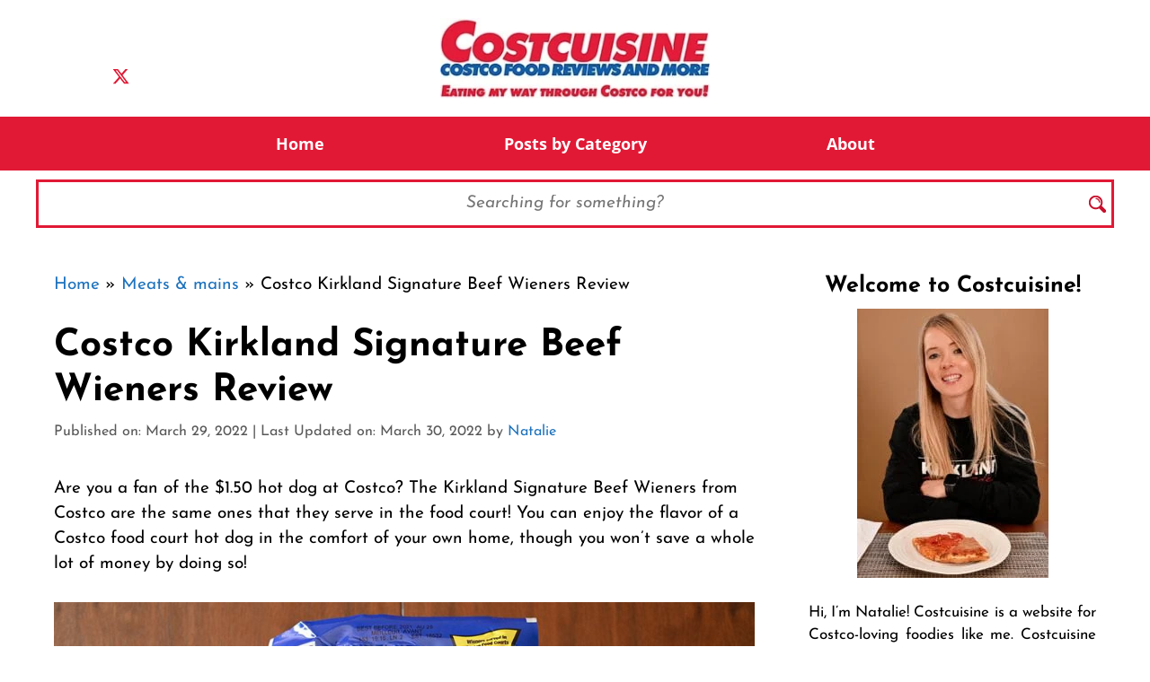

--- FILE ---
content_type: text/html; charset=UTF-8
request_url: https://www.costcuisine.com/post/costco-kirkland-signature-all-beef-wieners-review
body_size: 37016
content:
<!DOCTYPE html>
<html lang="en-US">
<head><meta charset="UTF-8"><script>if(navigator.userAgent.match(/MSIE|Internet Explorer/i)||navigator.userAgent.match(/Trident\/7\..*?rv:11/i)){var href=document.location.href;if(!href.match(/[?&]nowprocket/)){if(href.indexOf("?")==-1){if(href.indexOf("#")==-1){document.location.href=href+"?nowprocket=1"}else{document.location.href=href.replace("#","?nowprocket=1#")}}else{if(href.indexOf("#")==-1){document.location.href=href+"&nowprocket=1"}else{document.location.href=href.replace("#","&nowprocket=1#")}}}}</script><script>(()=>{class RocketLazyLoadScripts{constructor(){this.v="2.0.4",this.userEvents=["keydown","keyup","mousedown","mouseup","mousemove","mouseover","mouseout","touchmove","touchstart","touchend","touchcancel","wheel","click","dblclick","input"],this.attributeEvents=["onblur","onclick","oncontextmenu","ondblclick","onfocus","onmousedown","onmouseenter","onmouseleave","onmousemove","onmouseout","onmouseover","onmouseup","onmousewheel","onscroll","onsubmit"]}async t(){this.i(),this.o(),/iP(ad|hone)/.test(navigator.userAgent)&&this.h(),this.u(),this.l(this),this.m(),this.k(this),this.p(this),this._(),await Promise.all([this.R(),this.L()]),this.lastBreath=Date.now(),this.S(this),this.P(),this.D(),this.O(),this.M(),await this.C(this.delayedScripts.normal),await this.C(this.delayedScripts.defer),await this.C(this.delayedScripts.async),await this.T(),await this.F(),await this.j(),await this.A(),window.dispatchEvent(new Event("rocket-allScriptsLoaded")),this.everythingLoaded=!0,this.lastTouchEnd&&await new Promise(t=>setTimeout(t,500-Date.now()+this.lastTouchEnd)),this.I(),this.H(),this.U(),this.W()}i(){this.CSPIssue=sessionStorage.getItem("rocketCSPIssue"),document.addEventListener("securitypolicyviolation",t=>{this.CSPIssue||"script-src-elem"!==t.violatedDirective||"data"!==t.blockedURI||(this.CSPIssue=!0,sessionStorage.setItem("rocketCSPIssue",!0))},{isRocket:!0})}o(){window.addEventListener("pageshow",t=>{this.persisted=t.persisted,this.realWindowLoadedFired=!0},{isRocket:!0}),window.addEventListener("pagehide",()=>{this.onFirstUserAction=null},{isRocket:!0})}h(){let t;function e(e){t=e}window.addEventListener("touchstart",e,{isRocket:!0}),window.addEventListener("touchend",function i(o){o.changedTouches[0]&&t.changedTouches[0]&&Math.abs(o.changedTouches[0].pageX-t.changedTouches[0].pageX)<10&&Math.abs(o.changedTouches[0].pageY-t.changedTouches[0].pageY)<10&&o.timeStamp-t.timeStamp<200&&(window.removeEventListener("touchstart",e,{isRocket:!0}),window.removeEventListener("touchend",i,{isRocket:!0}),"INPUT"===o.target.tagName&&"text"===o.target.type||(o.target.dispatchEvent(new TouchEvent("touchend",{target:o.target,bubbles:!0})),o.target.dispatchEvent(new MouseEvent("mouseover",{target:o.target,bubbles:!0})),o.target.dispatchEvent(new PointerEvent("click",{target:o.target,bubbles:!0,cancelable:!0,detail:1,clientX:o.changedTouches[0].clientX,clientY:o.changedTouches[0].clientY})),event.preventDefault()))},{isRocket:!0})}q(t){this.userActionTriggered||("mousemove"!==t.type||this.firstMousemoveIgnored?"keyup"===t.type||"mouseover"===t.type||"mouseout"===t.type||(this.userActionTriggered=!0,this.onFirstUserAction&&this.onFirstUserAction()):this.firstMousemoveIgnored=!0),"click"===t.type&&t.preventDefault(),t.stopPropagation(),t.stopImmediatePropagation(),"touchstart"===this.lastEvent&&"touchend"===t.type&&(this.lastTouchEnd=Date.now()),"click"===t.type&&(this.lastTouchEnd=0),this.lastEvent=t.type,t.composedPath&&t.composedPath()[0].getRootNode()instanceof ShadowRoot&&(t.rocketTarget=t.composedPath()[0]),this.savedUserEvents.push(t)}u(){this.savedUserEvents=[],this.userEventHandler=this.q.bind(this),this.userEvents.forEach(t=>window.addEventListener(t,this.userEventHandler,{passive:!1,isRocket:!0})),document.addEventListener("visibilitychange",this.userEventHandler,{isRocket:!0})}U(){this.userEvents.forEach(t=>window.removeEventListener(t,this.userEventHandler,{passive:!1,isRocket:!0})),document.removeEventListener("visibilitychange",this.userEventHandler,{isRocket:!0}),this.savedUserEvents.forEach(t=>{(t.rocketTarget||t.target).dispatchEvent(new window[t.constructor.name](t.type,t))})}m(){const t="return false",e=Array.from(this.attributeEvents,t=>"data-rocket-"+t),i="["+this.attributeEvents.join("],[")+"]",o="[data-rocket-"+this.attributeEvents.join("],[data-rocket-")+"]",s=(e,i,o)=>{o&&o!==t&&(e.setAttribute("data-rocket-"+i,o),e["rocket"+i]=new Function("event",o),e.setAttribute(i,t))};new MutationObserver(t=>{for(const n of t)"attributes"===n.type&&(n.attributeName.startsWith("data-rocket-")||this.everythingLoaded?n.attributeName.startsWith("data-rocket-")&&this.everythingLoaded&&this.N(n.target,n.attributeName.substring(12)):s(n.target,n.attributeName,n.target.getAttribute(n.attributeName))),"childList"===n.type&&n.addedNodes.forEach(t=>{if(t.nodeType===Node.ELEMENT_NODE)if(this.everythingLoaded)for(const i of[t,...t.querySelectorAll(o)])for(const t of i.getAttributeNames())e.includes(t)&&this.N(i,t.substring(12));else for(const e of[t,...t.querySelectorAll(i)])for(const t of e.getAttributeNames())this.attributeEvents.includes(t)&&s(e,t,e.getAttribute(t))})}).observe(document,{subtree:!0,childList:!0,attributeFilter:[...this.attributeEvents,...e]})}I(){this.attributeEvents.forEach(t=>{document.querySelectorAll("[data-rocket-"+t+"]").forEach(e=>{this.N(e,t)})})}N(t,e){const i=t.getAttribute("data-rocket-"+e);i&&(t.setAttribute(e,i),t.removeAttribute("data-rocket-"+e))}k(t){Object.defineProperty(HTMLElement.prototype,"onclick",{get(){return this.rocketonclick||null},set(e){this.rocketonclick=e,this.setAttribute(t.everythingLoaded?"onclick":"data-rocket-onclick","this.rocketonclick(event)")}})}S(t){function e(e,i){let o=e[i];e[i]=null,Object.defineProperty(e,i,{get:()=>o,set(s){t.everythingLoaded?o=s:e["rocket"+i]=o=s}})}e(document,"onreadystatechange"),e(window,"onload"),e(window,"onpageshow");try{Object.defineProperty(document,"readyState",{get:()=>t.rocketReadyState,set(e){t.rocketReadyState=e},configurable:!0}),document.readyState="loading"}catch(t){console.log("WPRocket DJE readyState conflict, bypassing")}}l(t){this.originalAddEventListener=EventTarget.prototype.addEventListener,this.originalRemoveEventListener=EventTarget.prototype.removeEventListener,this.savedEventListeners=[],EventTarget.prototype.addEventListener=function(e,i,o){o&&o.isRocket||!t.B(e,this)&&!t.userEvents.includes(e)||t.B(e,this)&&!t.userActionTriggered||e.startsWith("rocket-")||t.everythingLoaded?t.originalAddEventListener.call(this,e,i,o):(t.savedEventListeners.push({target:this,remove:!1,type:e,func:i,options:o}),"mouseenter"!==e&&"mouseleave"!==e||t.originalAddEventListener.call(this,e,t.savedUserEvents.push,o))},EventTarget.prototype.removeEventListener=function(e,i,o){o&&o.isRocket||!t.B(e,this)&&!t.userEvents.includes(e)||t.B(e,this)&&!t.userActionTriggered||e.startsWith("rocket-")||t.everythingLoaded?t.originalRemoveEventListener.call(this,e,i,o):t.savedEventListeners.push({target:this,remove:!0,type:e,func:i,options:o})}}J(t,e){this.savedEventListeners=this.savedEventListeners.filter(i=>{let o=i.type,s=i.target||window;return e!==o||t!==s||(this.B(o,s)&&(i.type="rocket-"+o),this.$(i),!1)})}H(){EventTarget.prototype.addEventListener=this.originalAddEventListener,EventTarget.prototype.removeEventListener=this.originalRemoveEventListener,this.savedEventListeners.forEach(t=>this.$(t))}$(t){t.remove?this.originalRemoveEventListener.call(t.target,t.type,t.func,t.options):this.originalAddEventListener.call(t.target,t.type,t.func,t.options)}p(t){let e;function i(e){return t.everythingLoaded?e:e.split(" ").map(t=>"load"===t||t.startsWith("load.")?"rocket-jquery-load":t).join(" ")}function o(o){function s(e){const s=o.fn[e];o.fn[e]=o.fn.init.prototype[e]=function(){return this[0]===window&&t.userActionTriggered&&("string"==typeof arguments[0]||arguments[0]instanceof String?arguments[0]=i(arguments[0]):"object"==typeof arguments[0]&&Object.keys(arguments[0]).forEach(t=>{const e=arguments[0][t];delete arguments[0][t],arguments[0][i(t)]=e})),s.apply(this,arguments),this}}if(o&&o.fn&&!t.allJQueries.includes(o)){const e={DOMContentLoaded:[],"rocket-DOMContentLoaded":[]};for(const t in e)document.addEventListener(t,()=>{e[t].forEach(t=>t())},{isRocket:!0});o.fn.ready=o.fn.init.prototype.ready=function(i){function s(){parseInt(o.fn.jquery)>2?setTimeout(()=>i.bind(document)(o)):i.bind(document)(o)}return"function"==typeof i&&(t.realDomReadyFired?!t.userActionTriggered||t.fauxDomReadyFired?s():e["rocket-DOMContentLoaded"].push(s):e.DOMContentLoaded.push(s)),o([])},s("on"),s("one"),s("off"),t.allJQueries.push(o)}e=o}t.allJQueries=[],o(window.jQuery),Object.defineProperty(window,"jQuery",{get:()=>e,set(t){o(t)}})}P(){const t=new Map;document.write=document.writeln=function(e){const i=document.currentScript,o=document.createRange(),s=i.parentElement;let n=t.get(i);void 0===n&&(n=i.nextSibling,t.set(i,n));const c=document.createDocumentFragment();o.setStart(c,0),c.appendChild(o.createContextualFragment(e)),s.insertBefore(c,n)}}async R(){return new Promise(t=>{this.userActionTriggered?t():this.onFirstUserAction=t})}async L(){return new Promise(t=>{document.addEventListener("DOMContentLoaded",()=>{this.realDomReadyFired=!0,t()},{isRocket:!0})})}async j(){return this.realWindowLoadedFired?Promise.resolve():new Promise(t=>{window.addEventListener("load",t,{isRocket:!0})})}M(){this.pendingScripts=[];this.scriptsMutationObserver=new MutationObserver(t=>{for(const e of t)e.addedNodes.forEach(t=>{"SCRIPT"!==t.tagName||t.noModule||t.isWPRocket||this.pendingScripts.push({script:t,promise:new Promise(e=>{const i=()=>{const i=this.pendingScripts.findIndex(e=>e.script===t);i>=0&&this.pendingScripts.splice(i,1),e()};t.addEventListener("load",i,{isRocket:!0}),t.addEventListener("error",i,{isRocket:!0}),setTimeout(i,1e3)})})})}),this.scriptsMutationObserver.observe(document,{childList:!0,subtree:!0})}async F(){await this.X(),this.pendingScripts.length?(await this.pendingScripts[0].promise,await this.F()):this.scriptsMutationObserver.disconnect()}D(){this.delayedScripts={normal:[],async:[],defer:[]},document.querySelectorAll("script[type$=rocketlazyloadscript]").forEach(t=>{t.hasAttribute("data-rocket-src")?t.hasAttribute("async")&&!1!==t.async?this.delayedScripts.async.push(t):t.hasAttribute("defer")&&!1!==t.defer||"module"===t.getAttribute("data-rocket-type")?this.delayedScripts.defer.push(t):this.delayedScripts.normal.push(t):this.delayedScripts.normal.push(t)})}async _(){await this.L();let t=[];document.querySelectorAll("script[type$=rocketlazyloadscript][data-rocket-src]").forEach(e=>{let i=e.getAttribute("data-rocket-src");if(i&&!i.startsWith("data:")){i.startsWith("//")&&(i=location.protocol+i);try{const o=new URL(i).origin;o!==location.origin&&t.push({src:o,crossOrigin:e.crossOrigin||"module"===e.getAttribute("data-rocket-type")})}catch(t){}}}),t=[...new Map(t.map(t=>[JSON.stringify(t),t])).values()],this.Y(t,"preconnect")}async G(t){if(await this.K(),!0!==t.noModule||!("noModule"in HTMLScriptElement.prototype))return new Promise(e=>{let i;function o(){(i||t).setAttribute("data-rocket-status","executed"),e()}try{if(navigator.userAgent.includes("Firefox/")||""===navigator.vendor||this.CSPIssue)i=document.createElement("script"),[...t.attributes].forEach(t=>{let e=t.nodeName;"type"!==e&&("data-rocket-type"===e&&(e="type"),"data-rocket-src"===e&&(e="src"),i.setAttribute(e,t.nodeValue))}),t.text&&(i.text=t.text),t.nonce&&(i.nonce=t.nonce),i.hasAttribute("src")?(i.addEventListener("load",o,{isRocket:!0}),i.addEventListener("error",()=>{i.setAttribute("data-rocket-status","failed-network"),e()},{isRocket:!0}),setTimeout(()=>{i.isConnected||e()},1)):(i.text=t.text,o()),i.isWPRocket=!0,t.parentNode.replaceChild(i,t);else{const i=t.getAttribute("data-rocket-type"),s=t.getAttribute("data-rocket-src");i?(t.type=i,t.removeAttribute("data-rocket-type")):t.removeAttribute("type"),t.addEventListener("load",o,{isRocket:!0}),t.addEventListener("error",i=>{this.CSPIssue&&i.target.src.startsWith("data:")?(console.log("WPRocket: CSP fallback activated"),t.removeAttribute("src"),this.G(t).then(e)):(t.setAttribute("data-rocket-status","failed-network"),e())},{isRocket:!0}),s?(t.fetchPriority="high",t.removeAttribute("data-rocket-src"),t.src=s):t.src="data:text/javascript;base64,"+window.btoa(unescape(encodeURIComponent(t.text)))}}catch(i){t.setAttribute("data-rocket-status","failed-transform"),e()}});t.setAttribute("data-rocket-status","skipped")}async C(t){const e=t.shift();return e?(e.isConnected&&await this.G(e),this.C(t)):Promise.resolve()}O(){this.Y([...this.delayedScripts.normal,...this.delayedScripts.defer,...this.delayedScripts.async],"preload")}Y(t,e){this.trash=this.trash||[];let i=!0;var o=document.createDocumentFragment();t.forEach(t=>{const s=t.getAttribute&&t.getAttribute("data-rocket-src")||t.src;if(s&&!s.startsWith("data:")){const n=document.createElement("link");n.href=s,n.rel=e,"preconnect"!==e&&(n.as="script",n.fetchPriority=i?"high":"low"),t.getAttribute&&"module"===t.getAttribute("data-rocket-type")&&(n.crossOrigin=!0),t.crossOrigin&&(n.crossOrigin=t.crossOrigin),t.integrity&&(n.integrity=t.integrity),t.nonce&&(n.nonce=t.nonce),o.appendChild(n),this.trash.push(n),i=!1}}),document.head.appendChild(o)}W(){this.trash.forEach(t=>t.remove())}async T(){try{document.readyState="interactive"}catch(t){}this.fauxDomReadyFired=!0;try{await this.K(),this.J(document,"readystatechange"),document.dispatchEvent(new Event("rocket-readystatechange")),await this.K(),document.rocketonreadystatechange&&document.rocketonreadystatechange(),await this.K(),this.J(document,"DOMContentLoaded"),document.dispatchEvent(new Event("rocket-DOMContentLoaded")),await this.K(),this.J(window,"DOMContentLoaded"),window.dispatchEvent(new Event("rocket-DOMContentLoaded"))}catch(t){console.error(t)}}async A(){try{document.readyState="complete"}catch(t){}try{await this.K(),this.J(document,"readystatechange"),document.dispatchEvent(new Event("rocket-readystatechange")),await this.K(),document.rocketonreadystatechange&&document.rocketonreadystatechange(),await this.K(),this.J(window,"load"),window.dispatchEvent(new Event("rocket-load")),await this.K(),window.rocketonload&&window.rocketonload(),await this.K(),this.allJQueries.forEach(t=>t(window).trigger("rocket-jquery-load")),await this.K(),this.J(window,"pageshow");const t=new Event("rocket-pageshow");t.persisted=this.persisted,window.dispatchEvent(t),await this.K(),window.rocketonpageshow&&window.rocketonpageshow({persisted:this.persisted})}catch(t){console.error(t)}}async K(){Date.now()-this.lastBreath>45&&(await this.X(),this.lastBreath=Date.now())}async X(){return document.hidden?new Promise(t=>setTimeout(t)):new Promise(t=>requestAnimationFrame(t))}B(t,e){return e===document&&"readystatechange"===t||(e===document&&"DOMContentLoaded"===t||(e===window&&"DOMContentLoaded"===t||(e===window&&"load"===t||e===window&&"pageshow"===t)))}static run(){(new RocketLazyLoadScripts).t()}}RocketLazyLoadScripts.run()})();</script>
	
	<meta name='robots' content='index, follow, max-image-preview:large, max-snippet:-1, max-video-preview:-1' />
	<style>img:is([sizes="auto" i], [sizes^="auto," i]) { contain-intrinsic-size: 3000px 1500px }</style>
	<meta name="viewport" content="width=device-width, initial-scale=1">
	<!-- This site is optimized with the Yoast SEO plugin v26.5 - https://yoast.com/wordpress/plugins/seo/ -->
	<title>Costco Kirkland Signature Beef Wieners Review - Costcuisine</title>
<link data-rocket-prefetch href="https://www.googletagmanager.com" rel="dns-prefetch">
<link data-rocket-prefetch href="https://exchange.mediavine.com" rel="dns-prefetch">
<link data-rocket-prefetch href="https://scripts.mediavine.com" rel="dns-prefetch">
<link data-rocket-prefetch href="https://securepubads.g.doubleclick.net" rel="dns-prefetch">
<link data-rocket-prefetch href="https://eu-us.consentmanager.net" rel="dns-prefetch">
<link data-rocket-prefetch href="https://eu-us-cdn.consentmanager.net" rel="dns-prefetch">
<link data-rocket-prefetch href="https://faves.grow.me" rel="dns-prefetch">
<link data-rocket-preload as="style" data-wpr-hosted-gf-parameters="family=Josefin%20Sans%3Aregular%2Citalic%2C700%2C700italic%7COpen%20Sans%3Aregular%2Citalic%2C700%2C700italic&display=swap" href="https://www.costcuisine.com/wp-content/cache/fonts/1/google-fonts/css/0/5/f/ed14aeadb5c7b64bbd6ce1a415d39.css" rel="preload">
<link data-wpr-hosted-gf-parameters="family=Josefin%20Sans%3Aregular%2Citalic%2C700%2C700italic%7COpen%20Sans%3Aregular%2Citalic%2C700%2C700italic&display=swap" href="https://www.costcuisine.com/wp-content/cache/fonts/1/google-fonts/css/0/5/f/ed14aeadb5c7b64bbd6ce1a415d39.css" media="print" onload="this.media=&#039;all&#039;" rel="stylesheet">
<noscript data-wpr-hosted-gf-parameters=""><link rel="stylesheet" href="https://fonts.googleapis.com/css?family=Josefin%20Sans%3Aregular%2Citalic%2C700%2C700italic%7COpen%20Sans%3Aregular%2Citalic%2C700%2C700italic&#038;display=swap"></noscript>
<style id="rocket-critical-css">.fa,.fab{--_fa-family:var(--fa-family,var(--fa-style-family,"Font Awesome 7 Free"));-webkit-font-smoothing:antialiased;-moz-osx-font-smoothing:grayscale;display:var(--fa-display,inline-block);font-family:var(--_fa-family);font-feature-settings:normal;font-style:normal;font-synthesis:none;font-variant:normal;font-weight:var(--fa-style,900);line-height:1;text-align:center;text-rendering:auto;width:var(--fa-width,1.25em)}:host,:root{--fa-family-brands:"Font Awesome 7 Brands";--fa-font-brands:normal 400 1em/1 var(--fa-family-brands)}@font-face{font-family:"Font Awesome 7 Brands";font-style:normal;font-weight:400;font-display:swap;src:url(https://www.costcuisine.com/wp-content/plugins/easy-social-icons/css/font-awesome/webfonts/fa-brands-400.woff2)}.fab{--fa-family:var(--fa-family-brands);--fa-style:400}.fa-facebook{--fa:"\f09a"}.fa-youtube{--fa:"\f167"}.fa-instagram{--fa:"\f16d"}:host,:root{--fa-font-regular:normal 400 1em/1 var(--fa-family-classic)}:host,:root{--fa-family-classic:"Font Awesome 7 Free";--fa-font-solid:normal 900 1em/1 var(--fa-family-classic);--fa-style-family-classic:var(--fa-family-classic)}.fa.fa-facebook{font-family:"Font Awesome 7 Brands";font-weight:400}.fa.fa-facebook{--fa:"\f39e"}ul.cnss-social-icon{margin:0;padding:0;list-style-type:none}ul.cnss-social-icon li a{border:none!important;text-decoration:none!important}ul.cnss-social-icon li:after,ul.cnss-social-icon li:before{display:none!important;content:inherit!important}ul.cnss-social-icon li{vertical-align:middle;float:none!important;width:auto!important;margin:0!important;list-style-type:none!important;border:none!important;padding:0!important;background:none!important}ul.cnss-social-icon li.cn-fa-icon a{display:block!important;text-align:center!important;box-sizing:border-box!important;background-color:#999999!important}ul.cnss-social-icon li img{vertical-align:middle}.wp-block-image img{box-sizing:border-box;height:auto;max-width:100%;vertical-align:bottom}.wp-block-image .aligncenter{display:table}.wp-block-image .aligncenter{margin-left:auto;margin-right:auto}.wp-block-image figure{margin:0}ul{box-sizing:border-box}.wp-block-search__inside-wrapper{display:flex;flex:auto;flex-wrap:nowrap;max-width:100%}.wp-block-search__label{width:100%}.wp-block-search__input{appearance:none;border:1px solid #949494;flex-grow:1;margin-left:0;margin-right:0;min-width:3rem;padding:8px;text-decoration:unset!important}.entry-content{counter-reset:footnotes}:root{--wp--preset--font-size--normal:16px;--wp--preset--font-size--huge:42px}.aligncenter{clear:both}.screen-reader-text{border:0;clip-path:inset(50%);height:1px;margin:-1px;overflow:hidden;padding:0;position:absolute;width:1px;word-wrap:normal!important}.mailerlite-form-response{margin-top:20px;display:none;text-align:center;color:#00a154}.mailerlite-form-loader{display:none;text-align:center;font-weight:bold;margin:0 20px}.hamburger{padding:15px 15px;display:inline-block;font:inherit;color:inherit;text-transform:none;background-color:transparent;border:0;margin:0;overflow:visible}.hamburger-box{width:30px;height:24px;display:inline-block;position:relative}.hamburger-inner{display:block;top:50%;margin-top:-2px}.hamburger-inner,.hamburger-inner::before,.hamburger-inner::after{width:30px;height:4px;background-color:#000;border-radius:4px;position:absolute}.hamburger-inner::before,.hamburger-inner::after{content:"";display:block}.hamburger-inner::before{top:-10px}.hamburger-inner::after{bottom:-10px}.hamburger--slider .hamburger-inner{top:2px}.hamburger--slider .hamburger-inner::before{top:10px}.hamburger--slider .hamburger-inner::after{top:20px}#wprmenu_bar,#wprmenu_bar *{margin:0;padding:0;-moz-box-sizing:border-box!important;-webkit-box-sizing:border-box!important;box-sizing:border-box!important;font-family:inherit;text-align:left;font-size:100%;font-weight:400}#wprmenu_bar{position:fixed;background:#4C656C;padding:10px 16px;overflow:hidden;height:42px;z-index:99999}#wprmenu_bar .menu_title{display:inline-block;line-height:35px;position:relative;top:-6px}#wprmenu_bar .menu_title a{display:inline-block;position:relative;top:4px}#wprmenu_bar div.hamburger{margin-top:-3px}.wpr_search .wpr-search-field{padding:5px!important;border:1px solid #ccc;max-width:103%;height:35px;outline:0}body{position:relative!important}#mg-wprm-wrap ul li{margin:0}div#mg-wprm-wrap form.wpr-search-form{position:relative;padding:0;margin:0;max-width:600px;width:100%}div#mg-wprm-wrap form.wpr-search-form button.wpr_submit{position:absolute;top:0px;right:5px;background-color:transparent;color:#000;width:35px;height:35px;padding:0 8px;border:none}#mg-wprm-wrap{z-index:9999}#mg-wprm-wrap ul li a{text-decoration:none;z-index:9999}#mg-wprm-wrap div.wpr_search{padding:13px}#wprmenu_menu_ul{padding:0 0 50px;margin:0;overflow:hidden}#mg-wprm-wrap li.menu-item a{padding:13px 14px}@media only screen and (max-width:768px){div.wpr_search{padding-left:0!important;padding-right:0!important;margin-left:8px!important;width:92%!important}#mg-wprm-wrap div.wpr_search{margin-top:24px}}.cbp-spmenu{position:fixed;overflow:auto;height:100%;z-index:9999}.cbp-spmenu a{padding:1em;display:block}#mg-wprm-wrap.cbp-spmenu-left{top:42px}.cbp-spmenu-left{left:-100%}.cbp-spmenu-push{overflow-x:hidden;position:relative}#wprmenu_bar,#mg-wprm-wrap{display:none}#wprmenu_bar{top:0}#wprmenu_bar,.cbp-spmenu-push{left:0}#wprmenu_bar,.wpr_search .wpr-search-field{width:103%}#wprmenu_menu_ul,#wprmenu_bar,#wprmenu_bar *{list-style:none}@font-face{font-display:swap;font-family:'icomoon';src:url(https://www.costcuisine.com/wp-content/plugins/wp-responsive-menu/inc/assets/icons/fonts/icomoon.eot?5ujmx2);src:url(https://www.costcuisine.com/wp-content/plugins/wp-responsive-menu/inc/assets/icons/fonts/icomoon.eot?5ujmx2#iefix) format('embedded-opentype'),url(https://www.costcuisine.com/wp-content/plugins/wp-responsive-menu/inc/assets/icons/fonts/icomoon.ttf?5ujmx2) format('truetype'),url(https://www.costcuisine.com/wp-content/plugins/wp-responsive-menu/inc/assets/icons/fonts/icomoon.woff?5ujmx2) format('woff'),url(https://www.costcuisine.com/wp-content/plugins/wp-responsive-menu/inc/assets/icons/fonts/icomoon.svg?5ujmx2#icomoon) format('svg');font-weight:normal;font-style:normal}[class^="wpr-icon-"]{font-family:'icomoon'!important;speak:none;font-style:normal;font-weight:normal;font-variant:normal;text-transform:none;line-height:1;-webkit-font-smoothing:antialiased;-moz-osx-font-smoothing:grayscale}.wpr-icon-search:before{content:"\e605"}.screen-reader-text{clip:rect(1px,1px,1px,1px);position:absolute!important}.comment-form input{margin-bottom:10px}#cancel-comment-reply-link{padding-left:10px}.site-footer:not(.footer-bar-active) .copyright-bar{margin:0 auto}body,figure,h1,h3,h4,html,li,p,ul{margin:0;padding:0;border:0}html{font-family:sans-serif;-webkit-text-size-adjust:100%;-ms-text-size-adjust:100%;-webkit-font-smoothing:antialiased;-moz-osx-font-smoothing:grayscale}main{display:block}html{box-sizing:border-box}*,::after,::before{box-sizing:inherit}button,input{font-family:inherit;font-size:100%;margin:0}[type=search]{-webkit-appearance:textfield;outline-offset:-2px}[type=search]::-webkit-search-decoration{-webkit-appearance:none}::-moz-focus-inner{border-style:none;padding:0}:-moz-focusring{outline:1px dotted ButtonText}body,button,input{font-family:-apple-system,system-ui,BlinkMacSystemFont,"Segoe UI",Helvetica,Arial,sans-serif,"Apple Color Emoji","Segoe UI Emoji","Segoe UI Symbol";font-weight:400;text-transform:none;font-size:17px;line-height:1.5}p{margin-bottom:1.5em}h1,h3,h4{font-family:inherit;font-size:100%;font-style:inherit;font-weight:inherit}h1{font-size:42px;margin-bottom:20px;line-height:1.2em;font-weight:400;text-transform:none}h3{font-size:29px;margin-bottom:20px;line-height:1.2em;font-weight:400;text-transform:none}h4{font-size:24px}h4{margin-bottom:20px}ul{margin:0 0 1.5em 3em}ul{list-style:disc}i{font-style:italic}figure{margin:0}img{height:auto;max-width:100%}button{background:#55555e;color:#fff;border:1px solid transparent;-webkit-appearance:button;padding:10px 20px}input[type=search]{border:1px solid;border-radius:0;padding:10px 15px;max-width:100%}a{text-decoration:none}.aligncenter{clear:both;display:block;margin:0 auto}.size-full,.size-medium{max-width:100%;height:auto}.screen-reader-text{border:0;clip:rect(1px,1px,1px,1px);clip-path:inset(50%);height:1px;margin:-1px;overflow:hidden;padding:0;position:absolute!important;width:1px;word-wrap:normal!important}.main-navigation{z-index:100;padding:0;clear:both;display:block}.main-navigation a{display:block;text-decoration:none;font-weight:400;text-transform:none;font-size:15px}.main-navigation ul{list-style:none;margin:0;padding-left:0}.main-navigation .main-nav ul li a{padding-left:20px;padding-right:20px;line-height:60px}.inside-navigation{position:relative}.main-navigation .inside-navigation{display:flex;align-items:center;flex-wrap:wrap;justify-content:space-between}.main-navigation .main-nav>ul{display:flex;flex-wrap:wrap;align-items:center}.main-navigation li{position:relative}.nav-align-center .inside-navigation{justify-content:center}.nav-align-center .main-nav>ul{justify-content:center}.site-header{position:relative}.inside-header{padding:20px 40px}.site-logo{display:inline-block;max-width:100%}.site-header .header-image{vertical-align:middle}.inside-header{display:flex;align-items:center}.header-widget{margin-left:auto}.header-aligned-center:not([class*=nav-float-]) .inside-header{justify-content:center;flex-direction:column;text-align:center}.header-aligned-center:not([class*=nav-float-]) .header-widget{margin-left:auto;margin-right:auto}.header-aligned-center:not([class*=nav-float-]) .inside-header>:not(:first-child){margin-top:1em}.byline,.single .byline{display:inline}.entry-content:not(:first-child){margin-top:2em}.entry-header,.site-content{word-wrap:break-word}.entry-title{margin-bottom:0}.entry-meta{font-size:85%;margin-top:.5em;line-height:1.5}.widget-area .widget{padding:40px}.footer-widgets .widget :last-child,.sidebar .widget :last-child{margin-bottom:0}.widget ul{margin:0}.widget .search-form button.search-submit{font-size:15px}.widget ul li{list-style-type:none;position:relative;margin-bottom:.5em}.site-content{display:flex}.grid-container{margin-left:auto;margin-right:auto;max-width:1200px}.sidebar .widget,.site-main>*{margin-bottom:20px}.separate-containers .inside-article{padding:40px}.separate-containers .site-main{margin:20px}.separate-containers.right-sidebar .site-main{margin-left:0}.separate-containers .inside-right-sidebar{margin-top:20px;margin-bottom:20px}.inside-site-info{display:flex;align-items:center;justify-content:center;padding:20px 40px}.site-info{text-align:center;font-size:15px}.gp-icon{display:inline-flex;align-self:center}.gp-icon svg{height:1em;width:1em;top:.125em;position:relative;fill:currentColor}.icon-menu-bars svg:nth-child(2){display:none}.container.grid-container{width:auto}.menu-toggle{display:none}.menu-toggle{padding:0 20px;line-height:60px;margin:0;font-weight:400;text-transform:none;font-size:15px}.menu-toggle .mobile-menu{padding-left:3px}.menu-toggle .gp-icon+.mobile-menu{padding-left:9px}button.menu-toggle{background-color:transparent;flex-grow:1;border:0;text-align:center}@media (max-width:768px){.inside-header{flex-direction:column;text-align:center}.site-header .header-widget{margin-top:1.5em;margin-left:auto;margin-right:auto;text-align:center}.site-content{flex-direction:column}.container .site-content .content-area{width:auto}.is-right-sidebar.sidebar{width:auto;order:initial}#main{margin-left:0;margin-right:0}body:not(.no-sidebar) #main{margin-bottom:0}.entry-meta{font-size:inherit}.entry-meta a{line-height:1.8em}}</style>
	<meta name="description" content="Do you enjoy a $1.50 hot dog after your Costco trip? The Kirkland Signature Beef Wieners are the ones Costco serves at its concessions!" />
	<link rel="canonical" href="https://www.costcuisine.com/post/costco-kirkland-signature-all-beef-wieners-review" />
	<meta property="og:locale" content="en_US" />
	<meta property="og:type" content="article" />
	<meta property="og:title" content="Costco Kirkland Signature Beef Wieners Review - Costcuisine" />
	<meta property="og:description" content="Do you enjoy a $1.50 hot dog after your Costco trip? The Kirkland Signature Beef Wieners are the ones Costco serves at its concessions!" />
	<meta property="og:url" content="https://www.costcuisine.com/post/costco-kirkland-signature-all-beef-wieners-review" />
	<meta property="og:site_name" content="Costcuisine" />
	<meta property="article:publisher" content="https://www.facebook.com/costcocuisine/" />
	<meta property="article:published_time" content="2022-03-29T04:24:00+00:00" />
	<meta property="article:modified_time" content="2022-03-30T00:15:49+00:00" />
	<meta property="og:image" content="https://www.costcuisine.com/wp-content/uploads/2018/07/hotdog3.jpg" />
	<meta property="og:image:width" content="1024" />
	<meta property="og:image:height" content="681" />
	<meta property="og:image:type" content="image/jpeg" />
	<meta name="author" content="Natalie" />
	<meta name="twitter:card" content="summary_large_image" />
	<meta name="twitter:creator" content="@Casey_Markee" />
	<meta name="twitter:site" content="@costcuisine" />
	<meta name="twitter:label1" content="Written by" />
	<meta name="twitter:data1" content="Natalie" />
	<meta name="twitter:label2" content="Est. reading time" />
	<meta name="twitter:data2" content="5 minutes" />
	<script type="application/ld+json" class="yoast-schema-graph">{"@context":"https://schema.org","@graph":[{"@type":"Article","@id":"https://www.costcuisine.com/post/costco-kirkland-signature-all-beef-wieners-review#article","isPartOf":{"@id":"https://www.costcuisine.com/post/costco-kirkland-signature-all-beef-wieners-review"},"author":{"name":"Natalie","@id":"https://www.costcuisine.com/#/schema/person/066aa28b13922810061fa98a3d259af1"},"headline":"Costco Kirkland Signature Beef Wieners Review","datePublished":"2022-03-29T04:24:00+00:00","dateModified":"2022-03-30T00:15:49+00:00","mainEntityOfPage":{"@id":"https://www.costcuisine.com/post/costco-kirkland-signature-all-beef-wieners-review"},"wordCount":668,"commentCount":21,"publisher":{"@id":"https://www.costcuisine.com/#organization"},"image":{"@id":"https://www.costcuisine.com/post/costco-kirkland-signature-all-beef-wieners-review#primaryimage"},"thumbnailUrl":"https://www.costcuisine.com/wp-content/uploads/2018/07/hotdog3.jpg","articleSection":["All Food Reviews","Gluten-free foods","Meats &amp; mains"],"inLanguage":"en-US","potentialAction":[{"@type":"CommentAction","name":"Comment","target":["https://www.costcuisine.com/post/costco-kirkland-signature-all-beef-wieners-review#respond"]}]},{"@type":"WebPage","@id":"https://www.costcuisine.com/post/costco-kirkland-signature-all-beef-wieners-review","url":"https://www.costcuisine.com/post/costco-kirkland-signature-all-beef-wieners-review","name":"Costco Kirkland Signature Beef Wieners Review - Costcuisine","isPartOf":{"@id":"https://www.costcuisine.com/#website"},"primaryImageOfPage":{"@id":"https://www.costcuisine.com/post/costco-kirkland-signature-all-beef-wieners-review#primaryimage"},"image":{"@id":"https://www.costcuisine.com/post/costco-kirkland-signature-all-beef-wieners-review#primaryimage"},"thumbnailUrl":"https://www.costcuisine.com/wp-content/uploads/2018/07/hotdog3.jpg","datePublished":"2022-03-29T04:24:00+00:00","dateModified":"2022-03-30T00:15:49+00:00","description":"Do you enjoy a $1.50 hot dog after your Costco trip? The Kirkland Signature Beef Wieners are the ones Costco serves at its concessions!","breadcrumb":{"@id":"https://www.costcuisine.com/post/costco-kirkland-signature-all-beef-wieners-review#breadcrumb"},"inLanguage":"en-US","potentialAction":[{"@type":"ReadAction","target":["https://www.costcuisine.com/post/costco-kirkland-signature-all-beef-wieners-review"]}]},{"@type":"ImageObject","inLanguage":"en-US","@id":"https://www.costcuisine.com/post/costco-kirkland-signature-all-beef-wieners-review#primaryimage","url":"https://www.costcuisine.com/wp-content/uploads/2018/07/hotdog3.jpg","contentUrl":"https://www.costcuisine.com/wp-content/uploads/2018/07/hotdog3.jpg","width":1024,"height":681},{"@type":"BreadcrumbList","@id":"https://www.costcuisine.com/post/costco-kirkland-signature-all-beef-wieners-review#breadcrumb","itemListElement":[{"@type":"ListItem","position":1,"name":"Home","item":"https://www.costcuisine.com/"},{"@type":"ListItem","position":2,"name":"Meats &amp; mains","item":"https://www.costcuisine.com/post/category/meat-mains"},{"@type":"ListItem","position":3,"name":"Costco Kirkland Signature Beef Wieners Review"}]},{"@type":"WebSite","@id":"https://www.costcuisine.com/#website","url":"https://www.costcuisine.com/","name":"Costcuisine","description":"Costco food and product reviews - eating my way through Costco for you!","publisher":{"@id":"https://www.costcuisine.com/#organization"},"potentialAction":[{"@type":"SearchAction","target":{"@type":"EntryPoint","urlTemplate":"https://www.costcuisine.com/?s={search_term_string}"},"query-input":{"@type":"PropertyValueSpecification","valueRequired":true,"valueName":"search_term_string"}}],"inLanguage":"en-US"},{"@type":"Organization","@id":"https://www.costcuisine.com/#organization","name":"Cost Cuisine","url":"https://www.costcuisine.com/","logo":{"@type":"ImageObject","inLanguage":"en-US","@id":"https://www.costcuisine.com/#/schema/logo/image/","url":"https://www.costcuisine.com/wp-content/uploads/2022/04/Square-Logo-March-2022-01.jpg","contentUrl":"https://www.costcuisine.com/wp-content/uploads/2022/04/Square-Logo-March-2022-01.jpg","width":500,"height":500,"caption":"Cost Cuisine"},"image":{"@id":"https://www.costcuisine.com/#/schema/logo/image/"},"sameAs":["https://www.facebook.com/costcocuisine/","https://x.com/costcuisine","https://www.instagram.com/costcuisine","https://www.youtube.com/channel/UCz_2aYwyMTQmQwcGp0ZkrUQ"]},{"@type":"Person","@id":"https://www.costcuisine.com/#/schema/person/066aa28b13922810061fa98a3d259af1","name":"Natalie","image":{"@type":"ImageObject","inLanguage":"en-US","@id":"https://www.costcuisine.com/#/schema/person/image/","url":"https://secure.gravatar.com/avatar/ca71a9af65e93afc59e1af3e89f640426029bfb809726c1ae4c8262bfc32ab24?s=96&d=mm&r=g","contentUrl":"https://secure.gravatar.com/avatar/ca71a9af65e93afc59e1af3e89f640426029bfb809726c1ae4c8262bfc32ab24?s=96&d=mm&r=g","caption":"Natalie"},"sameAs":["https://www.costcuisine.com/about","https://x.com/Casey_Markee"],"url":"https://www.costcuisine.com/about"}]}</script>
	<!-- / Yoast SEO plugin. -->


<link rel='dns-prefetch' href='//scripts.mediavine.com' />
<link href='https://fonts.gstatic.com' crossorigin rel='preconnect' />
<link href='https://fonts.googleapis.com' crossorigin rel='preconnect' />
<link rel="alternate" type="application/rss+xml" title="Costcuisine &raquo; Feed" href="https://www.costcuisine.com/feed" />
<link rel="alternate" type="application/rss+xml" title="Costcuisine &raquo; Comments Feed" href="https://www.costcuisine.com/comments/feed" />
<script id="wpp-js" src="https://www.costcuisine.com/wp-content/plugins/wordpress-popular-posts/assets/js/wpp.min.js?ver=7.3.6" data-sampling="0" data-sampling-rate="100" data-api-url="https://www.costcuisine.com/wp-json/wordpress-popular-posts" data-post-id="3135" data-token="99ce776524" data-lang="0" data-debug="0"></script>
<link rel="alternate" type="application/rss+xml" title="Costcuisine &raquo; Costco Kirkland Signature Beef Wieners Review Comments Feed" href="https://www.costcuisine.com/post/costco-kirkland-signature-all-beef-wieners-review/feed" />
<link data-minify="1" rel='preload'  href='https://www.costcuisine.com/wp-content/cache/min/1/wp-content/plugins/easy-social-icons/css/font-awesome/css/all.min.css?ver=1766089094' data-rocket-async="style" as="style" onload="this.onload=null;this.rel='stylesheet'" onerror="this.removeAttribute('data-rocket-async')"  media='all' />
<link rel='preload'  href='https://www.costcuisine.com/wp-content/plugins/easy-social-icons/css/font-awesome/css/v4-shims.min.css?ver=7.0.0' data-rocket-async="style" as="style" onload="this.onload=null;this.rel='stylesheet'" onerror="this.removeAttribute('data-rocket-async')"  media='all' />
<link data-minify="1" rel='preload'  href='https://www.costcuisine.com/wp-content/cache/min/1/wp-content/plugins/easy-social-icons/css/cnss.css?ver=1766089094' data-rocket-async="style" as="style" onload="this.onload=null;this.rel='stylesheet'" onerror="this.removeAttribute('data-rocket-async')"  media='all' />
<link data-minify="1" rel='preload'  href='https://www.costcuisine.com/wp-content/cache/min/1/wp-content/plugins/easy-social-icons/css/share.css?ver=1766089094' data-rocket-async="style" as="style" onload="this.onload=null;this.rel='stylesheet'" onerror="this.removeAttribute('data-rocket-async')"  media='all' />

<link rel='preload'  href='https://www.costcuisine.com/wp-includes/css/dist/block-library/style.min.css?ver=6.8.3' data-rocket-async="style" as="style" onload="this.onload=null;this.rel='stylesheet'" onerror="this.removeAttribute('data-rocket-async')"  media='all' />
<style id='classic-theme-styles-inline-css'>
/*! This file is auto-generated */
.wp-block-button__link{color:#fff;background-color:#32373c;border-radius:9999px;box-shadow:none;text-decoration:none;padding:calc(.667em + 2px) calc(1.333em + 2px);font-size:1.125em}.wp-block-file__button{background:#32373c;color:#fff;text-decoration:none}
</style>
<style id='global-styles-inline-css'>
:root{--wp--preset--aspect-ratio--square: 1;--wp--preset--aspect-ratio--4-3: 4/3;--wp--preset--aspect-ratio--3-4: 3/4;--wp--preset--aspect-ratio--3-2: 3/2;--wp--preset--aspect-ratio--2-3: 2/3;--wp--preset--aspect-ratio--16-9: 16/9;--wp--preset--aspect-ratio--9-16: 9/16;--wp--preset--color--black: #000000;--wp--preset--color--cyan-bluish-gray: #abb8c3;--wp--preset--color--white: #ffffff;--wp--preset--color--pale-pink: #f78da7;--wp--preset--color--vivid-red: #cf2e2e;--wp--preset--color--luminous-vivid-orange: #ff6900;--wp--preset--color--luminous-vivid-amber: #fcb900;--wp--preset--color--light-green-cyan: #7bdcb5;--wp--preset--color--vivid-green-cyan: #00d084;--wp--preset--color--pale-cyan-blue: #8ed1fc;--wp--preset--color--vivid-cyan-blue: #0693e3;--wp--preset--color--vivid-purple: #9b51e0;--wp--preset--color--contrast: var(--contrast);--wp--preset--color--contrast-2: var(--contrast-2);--wp--preset--color--contrast-3: var(--contrast-3);--wp--preset--color--base: var(--base);--wp--preset--color--base-2: var(--base-2);--wp--preset--color--base-3: var(--base-3);--wp--preset--color--accent: var(--accent);--wp--preset--gradient--vivid-cyan-blue-to-vivid-purple: linear-gradient(135deg,rgba(6,147,227,1) 0%,rgb(155,81,224) 100%);--wp--preset--gradient--light-green-cyan-to-vivid-green-cyan: linear-gradient(135deg,rgb(122,220,180) 0%,rgb(0,208,130) 100%);--wp--preset--gradient--luminous-vivid-amber-to-luminous-vivid-orange: linear-gradient(135deg,rgba(252,185,0,1) 0%,rgba(255,105,0,1) 100%);--wp--preset--gradient--luminous-vivid-orange-to-vivid-red: linear-gradient(135deg,rgba(255,105,0,1) 0%,rgb(207,46,46) 100%);--wp--preset--gradient--very-light-gray-to-cyan-bluish-gray: linear-gradient(135deg,rgb(238,238,238) 0%,rgb(169,184,195) 100%);--wp--preset--gradient--cool-to-warm-spectrum: linear-gradient(135deg,rgb(74,234,220) 0%,rgb(151,120,209) 20%,rgb(207,42,186) 40%,rgb(238,44,130) 60%,rgb(251,105,98) 80%,rgb(254,248,76) 100%);--wp--preset--gradient--blush-light-purple: linear-gradient(135deg,rgb(255,206,236) 0%,rgb(152,150,240) 100%);--wp--preset--gradient--blush-bordeaux: linear-gradient(135deg,rgb(254,205,165) 0%,rgb(254,45,45) 50%,rgb(107,0,62) 100%);--wp--preset--gradient--luminous-dusk: linear-gradient(135deg,rgb(255,203,112) 0%,rgb(199,81,192) 50%,rgb(65,88,208) 100%);--wp--preset--gradient--pale-ocean: linear-gradient(135deg,rgb(255,245,203) 0%,rgb(182,227,212) 50%,rgb(51,167,181) 100%);--wp--preset--gradient--electric-grass: linear-gradient(135deg,rgb(202,248,128) 0%,rgb(113,206,126) 100%);--wp--preset--gradient--midnight: linear-gradient(135deg,rgb(2,3,129) 0%,rgb(40,116,252) 100%);--wp--preset--font-size--small: 13px;--wp--preset--font-size--medium: 20px;--wp--preset--font-size--large: 36px;--wp--preset--font-size--x-large: 42px;--wp--preset--spacing--20: 0.44rem;--wp--preset--spacing--30: 0.67rem;--wp--preset--spacing--40: 1rem;--wp--preset--spacing--50: 1.5rem;--wp--preset--spacing--60: 2.25rem;--wp--preset--spacing--70: 3.38rem;--wp--preset--spacing--80: 5.06rem;--wp--preset--shadow--natural: 6px 6px 9px rgba(0, 0, 0, 0.2);--wp--preset--shadow--deep: 12px 12px 50px rgba(0, 0, 0, 0.4);--wp--preset--shadow--sharp: 6px 6px 0px rgba(0, 0, 0, 0.2);--wp--preset--shadow--outlined: 6px 6px 0px -3px rgba(255, 255, 255, 1), 6px 6px rgba(0, 0, 0, 1);--wp--preset--shadow--crisp: 6px 6px 0px rgba(0, 0, 0, 1);}:where(.is-layout-flex){gap: 0.5em;}:where(.is-layout-grid){gap: 0.5em;}body .is-layout-flex{display: flex;}.is-layout-flex{flex-wrap: wrap;align-items: center;}.is-layout-flex > :is(*, div){margin: 0;}body .is-layout-grid{display: grid;}.is-layout-grid > :is(*, div){margin: 0;}:where(.wp-block-columns.is-layout-flex){gap: 2em;}:where(.wp-block-columns.is-layout-grid){gap: 2em;}:where(.wp-block-post-template.is-layout-flex){gap: 1.25em;}:where(.wp-block-post-template.is-layout-grid){gap: 1.25em;}.has-black-color{color: var(--wp--preset--color--black) !important;}.has-cyan-bluish-gray-color{color: var(--wp--preset--color--cyan-bluish-gray) !important;}.has-white-color{color: var(--wp--preset--color--white) !important;}.has-pale-pink-color{color: var(--wp--preset--color--pale-pink) !important;}.has-vivid-red-color{color: var(--wp--preset--color--vivid-red) !important;}.has-luminous-vivid-orange-color{color: var(--wp--preset--color--luminous-vivid-orange) !important;}.has-luminous-vivid-amber-color{color: var(--wp--preset--color--luminous-vivid-amber) !important;}.has-light-green-cyan-color{color: var(--wp--preset--color--light-green-cyan) !important;}.has-vivid-green-cyan-color{color: var(--wp--preset--color--vivid-green-cyan) !important;}.has-pale-cyan-blue-color{color: var(--wp--preset--color--pale-cyan-blue) !important;}.has-vivid-cyan-blue-color{color: var(--wp--preset--color--vivid-cyan-blue) !important;}.has-vivid-purple-color{color: var(--wp--preset--color--vivid-purple) !important;}.has-black-background-color{background-color: var(--wp--preset--color--black) !important;}.has-cyan-bluish-gray-background-color{background-color: var(--wp--preset--color--cyan-bluish-gray) !important;}.has-white-background-color{background-color: var(--wp--preset--color--white) !important;}.has-pale-pink-background-color{background-color: var(--wp--preset--color--pale-pink) !important;}.has-vivid-red-background-color{background-color: var(--wp--preset--color--vivid-red) !important;}.has-luminous-vivid-orange-background-color{background-color: var(--wp--preset--color--luminous-vivid-orange) !important;}.has-luminous-vivid-amber-background-color{background-color: var(--wp--preset--color--luminous-vivid-amber) !important;}.has-light-green-cyan-background-color{background-color: var(--wp--preset--color--light-green-cyan) !important;}.has-vivid-green-cyan-background-color{background-color: var(--wp--preset--color--vivid-green-cyan) !important;}.has-pale-cyan-blue-background-color{background-color: var(--wp--preset--color--pale-cyan-blue) !important;}.has-vivid-cyan-blue-background-color{background-color: var(--wp--preset--color--vivid-cyan-blue) !important;}.has-vivid-purple-background-color{background-color: var(--wp--preset--color--vivid-purple) !important;}.has-black-border-color{border-color: var(--wp--preset--color--black) !important;}.has-cyan-bluish-gray-border-color{border-color: var(--wp--preset--color--cyan-bluish-gray) !important;}.has-white-border-color{border-color: var(--wp--preset--color--white) !important;}.has-pale-pink-border-color{border-color: var(--wp--preset--color--pale-pink) !important;}.has-vivid-red-border-color{border-color: var(--wp--preset--color--vivid-red) !important;}.has-luminous-vivid-orange-border-color{border-color: var(--wp--preset--color--luminous-vivid-orange) !important;}.has-luminous-vivid-amber-border-color{border-color: var(--wp--preset--color--luminous-vivid-amber) !important;}.has-light-green-cyan-border-color{border-color: var(--wp--preset--color--light-green-cyan) !important;}.has-vivid-green-cyan-border-color{border-color: var(--wp--preset--color--vivid-green-cyan) !important;}.has-pale-cyan-blue-border-color{border-color: var(--wp--preset--color--pale-cyan-blue) !important;}.has-vivid-cyan-blue-border-color{border-color: var(--wp--preset--color--vivid-cyan-blue) !important;}.has-vivid-purple-border-color{border-color: var(--wp--preset--color--vivid-purple) !important;}.has-vivid-cyan-blue-to-vivid-purple-gradient-background{background: var(--wp--preset--gradient--vivid-cyan-blue-to-vivid-purple) !important;}.has-light-green-cyan-to-vivid-green-cyan-gradient-background{background: var(--wp--preset--gradient--light-green-cyan-to-vivid-green-cyan) !important;}.has-luminous-vivid-amber-to-luminous-vivid-orange-gradient-background{background: var(--wp--preset--gradient--luminous-vivid-amber-to-luminous-vivid-orange) !important;}.has-luminous-vivid-orange-to-vivid-red-gradient-background{background: var(--wp--preset--gradient--luminous-vivid-orange-to-vivid-red) !important;}.has-very-light-gray-to-cyan-bluish-gray-gradient-background{background: var(--wp--preset--gradient--very-light-gray-to-cyan-bluish-gray) !important;}.has-cool-to-warm-spectrum-gradient-background{background: var(--wp--preset--gradient--cool-to-warm-spectrum) !important;}.has-blush-light-purple-gradient-background{background: var(--wp--preset--gradient--blush-light-purple) !important;}.has-blush-bordeaux-gradient-background{background: var(--wp--preset--gradient--blush-bordeaux) !important;}.has-luminous-dusk-gradient-background{background: var(--wp--preset--gradient--luminous-dusk) !important;}.has-pale-ocean-gradient-background{background: var(--wp--preset--gradient--pale-ocean) !important;}.has-electric-grass-gradient-background{background: var(--wp--preset--gradient--electric-grass) !important;}.has-midnight-gradient-background{background: var(--wp--preset--gradient--midnight) !important;}.has-small-font-size{font-size: var(--wp--preset--font-size--small) !important;}.has-medium-font-size{font-size: var(--wp--preset--font-size--medium) !important;}.has-large-font-size{font-size: var(--wp--preset--font-size--large) !important;}.has-x-large-font-size{font-size: var(--wp--preset--font-size--x-large) !important;}
:where(.wp-block-post-template.is-layout-flex){gap: 1.25em;}:where(.wp-block-post-template.is-layout-grid){gap: 1.25em;}
:where(.wp-block-columns.is-layout-flex){gap: 2em;}:where(.wp-block-columns.is-layout-grid){gap: 2em;}
:root :where(.wp-block-pullquote){font-size: 1.5em;line-height: 1.6;}
</style>
<link rel='preload'  href='https://www.costcuisine.com/wp-content/plugins/faq-schema-block-to-accordion/assets/css/style.min.css?ver=1.0.5' data-rocket-async="style" as="style" onload="this.onload=null;this.rel='stylesheet'" onerror="this.removeAttribute('data-rocket-async')"  media='all' />
<link data-minify="1" rel='preload'  href='https://www.costcuisine.com/wp-content/cache/min/1/wp-content/plugins/official-mailerlite-sign-up-forms/assets/css/mailerlite_forms.css?ver=1766089094' data-rocket-async="style" as="style" onload="this.onload=null;this.rel='stylesheet'" onerror="this.removeAttribute('data-rocket-async')"  media='all' />
<link data-minify="1" rel='preload'  href='https://www.costcuisine.com/wp-content/cache/min/1/wp-content/plugins/wp-responsive-menu/assets/css/wpr-hamburger.css?ver=1766089094' data-rocket-async="style" as="style" onload="this.onload=null;this.rel='stylesheet'" onerror="this.removeAttribute('data-rocket-async')"  media='all' />
<link data-minify="1" rel='preload'  href='https://www.costcuisine.com/wp-content/cache/min/1/wp-content/plugins/wp-responsive-menu/assets/css/wprmenu.css?ver=1766089094' data-rocket-async="style" as="style" onload="this.onload=null;this.rel='stylesheet'" onerror="this.removeAttribute('data-rocket-async')"  media='all' />
<style id='wprmenu.css-inline-css'>
@media only screen and ( max-width: 768px ) {html body div.wprm-wrapper {overflow: scroll;}html body div.wprm-overlay{ background: rgb(0,0,0) }#wprmenu_bar {background-image: url();background-size: cover ;background-repeat: repeat;}#wprmenu_bar {background-color: #c92c2c;}html body div#mg-wprm-wrap .wpr_submit .icon.icon-search {color: #ffffff;}#wprmenu_bar .menu_title,#wprmenu_bar .wprmenu_icon_menu,#wprmenu_bar .menu_title a {color: #ffffff;}#wprmenu_bar .menu_title a {font-size: 20px;font-weight: normal;}#mg-wprm-wrap li.menu-item a {font-size: 15px;text-transform: uppercase;font-weight: normal;}#mg-wprm-wrap li.menu-item-has-children ul.sub-menu a {font-size: 15px;text-transform: uppercase;font-weight: normal;}#mg-wprm-wrap li.current-menu-item > a {background: #d53f3f;}#mg-wprm-wrap li.current-menu-item > a,#mg-wprm-wrap li.current-menu-item span.wprmenu_icon{color: #ffffff !important;}#mg-wprm-wrap {background-color: #c82d2d;}.cbp-spmenu-push-toright,.cbp-spmenu-push-toright .mm-slideout {left: 80% ;}.cbp-spmenu-push-toleft {left: -80% ;}#mg-wprm-wrap.cbp-spmenu-right,#mg-wprm-wrap.cbp-spmenu-left,#mg-wprm-wrap.cbp-spmenu-right.custom,#mg-wprm-wrap.cbp-spmenu-left.custom,.cbp-spmenu-vertical {width: 80%;max-width: 400px;}#mg-wprm-wrap ul#wprmenu_menu_ul li.menu-item a,div#mg-wprm-wrap ul li span.wprmenu_icon {color: #ffffff;}#mg-wprm-wrap ul#wprmenu_menu_ul li.menu-item:valid ~ a{color: #ffffff;}#mg-wprm-wrap ul#wprmenu_menu_ul li.menu-item a:hover {background: #d53f3f;color: #ffffff !important;}div#mg-wprm-wrap ul>li:hover>span.wprmenu_icon {color: #ffffff !important;}.wprmenu_bar .hamburger-inner,.wprmenu_bar .hamburger-inner::before,.wprmenu_bar .hamburger-inner::after {background: #ffffff;}.wprmenu_bar .hamburger:hover .hamburger-inner,.wprmenu_bar .hamburger:hover .hamburger-inner::before,.wprmenu_bar .hamburger:hover .hamburger-inner::after {background: #ffffff;}div.wprmenu_bar div.hamburger{padding-right: 6px !important;}#wprmenu_menu.left {width:80%;left: -80%;right: auto;}#wprmenu_menu.right {width:80%;right: -80%;left: auto;}html body div#wprmenu_bar {height : 42px;}#mg-wprm-wrap.cbp-spmenu-left,#mg-wprm-wrap.cbp-spmenu-right,#mg-widgetmenu-wrap.cbp-spmenu-widget-left,#mg-widgetmenu-wrap.cbp-spmenu-widget-right {top: 42px !important;}.wprmenu_bar .hamburger {float: left;}.wprmenu_bar #custom_menu_icon.hamburger {top: 0px;left: 0px;float: left !important;background-color: #cccccc;}#site-navigation{ display: none !important; }.wpr_custom_menu #custom_menu_icon {display: block;}html { padding-top: 42px !important; }#wprmenu_bar,#mg-wprm-wrap { display: block; }div#wpadminbar { position: fixed; }}
</style>
<link data-minify="1" rel='preload'  href='https://www.costcuisine.com/wp-content/cache/min/1/wp-content/plugins/wp-responsive-menu/inc/assets/icons/wpr-icons.css?ver=1766089094' data-rocket-async="style" as="style" onload="this.onload=null;this.rel='stylesheet'" onerror="this.removeAttribute('data-rocket-async')"  media='all' />
<link rel='preload'  href='https://www.costcuisine.com/wp-content/plugins/wp-show-posts/css/wp-show-posts-min.css?ver=1.1.6' data-rocket-async="style" as="style" onload="this.onload=null;this.rel='stylesheet'" onerror="this.removeAttribute('data-rocket-async')"  media='all' />
<link data-minify="1" rel='preload'  href='https://www.costcuisine.com/wp-content/cache/min/1/wp-content/plugins/wordpress-popular-posts/assets/css/wpp.css?ver=1766089094' data-rocket-async="style" as="style" onload="this.onload=null;this.rel='stylesheet'" onerror="this.removeAttribute('data-rocket-async')"  media='all' />
<link rel='preload'  href='https://www.costcuisine.com/wp-content/themes/generatepress/assets/css/components/comments.min.css?ver=3.6.1' data-rocket-async="style" as="style" onload="this.onload=null;this.rel='stylesheet'" onerror="this.removeAttribute('data-rocket-async')"  media='all' />
<link rel='preload'  href='https://www.costcuisine.com/wp-content/themes/generatepress/assets/css/components/widget-areas.min.css?ver=3.6.1' data-rocket-async="style" as="style" onload="this.onload=null;this.rel='stylesheet'" onerror="this.removeAttribute('data-rocket-async')"  media='all' />
<link rel='preload'  href='https://www.costcuisine.com/wp-content/themes/generatepress/assets/css/main.min.css?ver=3.6.1' data-rocket-async="style" as="style" onload="this.onload=null;this.rel='stylesheet'" onerror="this.removeAttribute('data-rocket-async')"  media='all' />
<style id='generate-style-inline-css'>
body{background-color:#ffffff;color:#000000;}a{color:#1e73be;}a:hover, a:focus, a:active{color:#000000;}.wp-block-group__inner-container{max-width:1200px;margin-left:auto;margin-right:auto;}.site-header .header-image{width:300px;}:root{--contrast:#222222;--contrast-2:#575760;--contrast-3:#b2b2be;--base:#f0f0f0;--base-2:#f7f8f9;--base-3:#ffffff;--accent:#1e73be;}:root .has-contrast-color{color:var(--contrast);}:root .has-contrast-background-color{background-color:var(--contrast);}:root .has-contrast-2-color{color:var(--contrast-2);}:root .has-contrast-2-background-color{background-color:var(--contrast-2);}:root .has-contrast-3-color{color:var(--contrast-3);}:root .has-contrast-3-background-color{background-color:var(--contrast-3);}:root .has-base-color{color:var(--base);}:root .has-base-background-color{background-color:var(--base);}:root .has-base-2-color{color:var(--base-2);}:root .has-base-2-background-color{background-color:var(--base-2);}:root .has-base-3-color{color:var(--base-3);}:root .has-base-3-background-color{background-color:var(--base-3);}:root .has-accent-color{color:var(--accent);}:root .has-accent-background-color{background-color:var(--accent);}body, button, input, select, textarea{font-family:"Josefin Sans", sans-serif;font-size:19px;}body{line-height:1.5;}.entry-content > [class*="wp-block-"]:not(:last-child):not(.wp-block-heading){margin-bottom:1.5em;}.main-navigation a, .menu-toggle{font-family:"Open Sans", sans-serif;font-weight:bold;font-size:18px;}.main-navigation .menu-bar-items{font-size:18px;}.main-navigation .main-nav ul ul li a{font-size:15px;}.sidebar .widget, .footer-widgets .widget{font-size:17px;}h1{font-family:"Josefin Sans", sans-serif;font-weight:bold;}h2{font-family:"Josefin Sans", sans-serif;font-weight:bold;}@media (max-width:768px){h1{font-size:31px;}h2{font-size:27px;}h3{font-size:24px;}h4{font-size:22px;}h5{font-size:19px;}}.top-bar{background-color:#636363;color:#ffffff;}.top-bar a{color:#ffffff;}.top-bar a:hover{color:#303030;}.site-header{background-color:#ffffff;}.main-title a,.main-title a:hover{color:#222222;}.site-description{color:#757575;}.main-navigation,.main-navigation ul ul{background-color:#e11935;}.main-navigation .main-nav ul li a, .main-navigation .menu-toggle, .main-navigation .menu-bar-items{color:#ffffff;}.main-navigation .main-nav ul li:not([class*="current-menu-"]):hover > a, .main-navigation .main-nav ul li:not([class*="current-menu-"]):focus > a, .main-navigation .main-nav ul li.sfHover:not([class*="current-menu-"]) > a, .main-navigation .menu-bar-item:hover > a, .main-navigation .menu-bar-item.sfHover > a{color:#ffffff;background-color:#e11935;}button.menu-toggle:hover,button.menu-toggle:focus{color:#ffffff;}.main-navigation .main-nav ul li[class*="current-menu-"] > a{color:#ffffff;background-color:#e11935;}.navigation-search input[type="search"],.navigation-search input[type="search"]:active, .navigation-search input[type="search"]:focus, .main-navigation .main-nav ul li.search-item.active > a, .main-navigation .menu-bar-items .search-item.active > a{color:#ffffff;background-color:#e11935;}.main-navigation ul ul{background-color:#eaeaea;}.main-navigation .main-nav ul ul li a{color:#000000;}.main-navigation .main-nav ul ul li:not([class*="current-menu-"]):hover > a,.main-navigation .main-nav ul ul li:not([class*="current-menu-"]):focus > a, .main-navigation .main-nav ul ul li.sfHover:not([class*="current-menu-"]) > a{color:#ffffff;background-color:#e11935;}.main-navigation .main-nav ul ul li[class*="current-menu-"] > a{color:#ffffff;background-color:#e11935;}.separate-containers .inside-article, .separate-containers .comments-area, .separate-containers .page-header, .one-container .container, .separate-containers .paging-navigation, .inside-page-header{background-color:#ffffff;}.entry-title a{color:#222222;}.entry-title a:hover{color:#55555e;}.entry-meta{color:#595959;}.sidebar .widget{background-color:#ffffff;}.footer-widgets{color:#000000;background-color:#ffffff;}.footer-widgets a{color:#e11935;}.footer-widgets .widget-title{color:#e11935;}.site-info{color:#ffffff;background-color:#55555e;}.site-info a{color:#ffffff;}.site-info a:hover{color:#d3d3d3;}.footer-bar .widget_nav_menu .current-menu-item a{color:#d3d3d3;}input[type="text"],input[type="email"],input[type="url"],input[type="password"],input[type="search"],input[type="tel"],input[type="number"],textarea,select{color:#666666;background-color:#fafafa;border-color:#cccccc;}input[type="text"]:focus,input[type="email"]:focus,input[type="url"]:focus,input[type="password"]:focus,input[type="search"]:focus,input[type="tel"]:focus,input[type="number"]:focus,textarea:focus,select:focus{color:#666666;background-color:#ffffff;border-color:#bfbfbf;}button,html input[type="button"],input[type="reset"],input[type="submit"],a.button,a.wp-block-button__link:not(.has-background){color:#ffffff;background-color:#55555e;}button:hover,html input[type="button"]:hover,input[type="reset"]:hover,input[type="submit"]:hover,a.button:hover,button:focus,html input[type="button"]:focus,input[type="reset"]:focus,input[type="submit"]:focus,a.button:focus,a.wp-block-button__link:not(.has-background):active,a.wp-block-button__link:not(.has-background):focus,a.wp-block-button__link:not(.has-background):hover{color:#ffffff;background-color:#3f4047;}a.generate-back-to-top{background-color:rgba( 0,0,0,0.4 );color:#ffffff;}a.generate-back-to-top:hover,a.generate-back-to-top:focus{background-color:rgba( 0,0,0,0.6 );color:#ffffff;}:root{--gp-search-modal-bg-color:var(--base-3);--gp-search-modal-text-color:var(--contrast);--gp-search-modal-overlay-bg-color:rgba(0,0,0,0.2);}@media (max-width:768px){.main-navigation .menu-bar-item:hover > a, .main-navigation .menu-bar-item.sfHover > a{background:none;color:#ffffff;}}.nav-below-header .main-navigation .inside-navigation.grid-container, .nav-above-header .main-navigation .inside-navigation.grid-container{padding:0px 60px 0px 60px;}.separate-containers .inside-article, .separate-containers .comments-area, .separate-containers .page-header, .separate-containers .paging-navigation, .one-container .site-content, .inside-page-header{padding:20px;}.site-main .wp-block-group__inner-container{padding:20px;}.separate-containers .paging-navigation{padding-top:20px;padding-bottom:20px;}.entry-content .alignwide, body:not(.no-sidebar) .entry-content .alignfull{margin-left:-20px;width:calc(100% + 40px);max-width:calc(100% + 40px);}.one-container.right-sidebar .site-main,.one-container.both-right .site-main{margin-right:20px;}.one-container.left-sidebar .site-main,.one-container.both-left .site-main{margin-left:20px;}.one-container.both-sidebars .site-main{margin:0px 20px 0px 20px;}.one-container.archive .post:not(:last-child):not(.is-loop-template-item), .one-container.blog .post:not(:last-child):not(.is-loop-template-item){padding-bottom:20px;}.main-navigation .main-nav ul li a,.menu-toggle,.main-navigation .menu-bar-item > a{padding-left:100px;padding-right:100px;}.main-navigation .main-nav ul ul li a{padding:10px 100px 10px 100px;}.main-navigation ul ul{width:300px;}.rtl .menu-item-has-children .dropdown-menu-toggle{padding-left:100px;}.menu-item-has-children .dropdown-menu-toggle{padding-right:100px;}.rtl .main-navigation .main-nav ul li.menu-item-has-children > a{padding-right:100px;}.widget-area .widget{padding:20px;}@media (max-width:768px){.separate-containers .inside-article, .separate-containers .comments-area, .separate-containers .page-header, .separate-containers .paging-navigation, .one-container .site-content, .inside-page-header{padding:30px;}.site-main .wp-block-group__inner-container{padding:30px;}.inside-top-bar{padding-right:30px;padding-left:30px;}.inside-header{padding-right:30px;padding-left:30px;}.widget-area .widget{padding-top:30px;padding-right:30px;padding-bottom:30px;padding-left:30px;}.footer-widgets-container{padding-top:30px;padding-right:30px;padding-bottom:30px;padding-left:30px;}.inside-site-info{padding-right:30px;padding-left:30px;}.entry-content .alignwide, body:not(.no-sidebar) .entry-content .alignfull{margin-left:-30px;width:calc(100% + 60px);max-width:calc(100% + 60px);}.one-container .site-main .paging-navigation{margin-bottom:20px;}}/* End cached CSS */.is-right-sidebar{width:30%;}.is-left-sidebar{width:30%;}.site-content .content-area{width:70%;}@media (max-width:768px){.main-navigation .menu-toggle,.sidebar-nav-mobile:not(#sticky-placeholder){display:block;}.main-navigation ul,.gen-sidebar-nav,.main-navigation:not(.slideout-navigation):not(.toggled) .main-nav > ul,.has-inline-mobile-toggle #site-navigation .inside-navigation > *:not(.navigation-search):not(.main-nav){display:none;}.nav-align-right .inside-navigation,.nav-align-center .inside-navigation{justify-content:space-between;}}
.dynamic-author-image-rounded{border-radius:100%;}.dynamic-featured-image, .dynamic-author-image{vertical-align:middle;}.one-container.blog .dynamic-content-template:not(:last-child), .one-container.archive .dynamic-content-template:not(:last-child){padding-bottom:0px;}.dynamic-entry-excerpt > p:last-child{margin-bottom:0px;}
@media (max-width:768px){.main-navigation .menu-toggle,.main-navigation .mobile-bar-items a,.main-navigation .menu-bar-item > a{padding-left:20px;padding-right:20px;}}
</style>
<link rel='preload'  href='https://www.costcuisine.com/wp-content/themes/generatepress-child/style.css?ver=1749626152' data-rocket-async="style" as="style" onload="this.onload=null;this.rel='stylesheet'" onerror="this.removeAttribute('data-rocket-async')"  media='all' />
<style id='rocket-lazyload-inline-css'>
.rll-youtube-player{position:relative;padding-bottom:56.23%;height:0;overflow:hidden;max-width:100%;}.rll-youtube-player:focus-within{outline: 2px solid currentColor;outline-offset: 5px;}.rll-youtube-player iframe{position:absolute;top:0;left:0;width:100%;height:100%;z-index:100;background:0 0}.rll-youtube-player img{bottom:0;display:block;left:0;margin:auto;max-width:100%;width:100%;position:absolute;right:0;top:0;border:none;height:auto;-webkit-transition:.4s all;-moz-transition:.4s all;transition:.4s all}.rll-youtube-player img:hover{-webkit-filter:brightness(75%)}.rll-youtube-player .play{height:100%;width:100%;left:0;top:0;position:absolute;background:url(https://www.costcuisine.com/wp-content/plugins/wp-rocket/assets/img/youtube.png) no-repeat center;background-color: transparent !important;cursor:pointer;border:none;}.wp-embed-responsive .wp-has-aspect-ratio .rll-youtube-player{position:absolute;padding-bottom:0;width:100%;height:100%;top:0;bottom:0;left:0;right:0}
</style>
<script src="https://www.costcuisine.com/wp-includes/js/jquery/jquery.min.js?ver=3.7.1" id="jquery-core-js"></script>
<script src="https://www.costcuisine.com/wp-includes/js/jquery/jquery-migrate.min.js?ver=3.4.1" id="jquery-migrate-js" data-rocket-defer defer></script>
<script data-minify="1" src="https://www.costcuisine.com/wp-content/cache/min/1/wp-content/plugins/easy-social-icons/js/cnss.js?ver=1766089094" id="cnss_js-js" data-rocket-defer defer></script>
<script data-minify="1" src="https://www.costcuisine.com/wp-content/cache/min/1/wp-content/plugins/easy-social-icons/js/share.js?ver=1766089094" id="cnss_share_js-js" data-rocket-defer defer></script>
<script async="async" fetchpriority="high" data-noptimize="1" data-cfasync="false" src="https://scripts.mediavine.com/tags/costcuisine.js?ver=6.8.3" id="mv-script-wrapper-js"></script>
<script data-minify="1" src="https://www.costcuisine.com/wp-content/cache/min/1/wp-content/plugins/wp-responsive-menu/assets/js/modernizr.custom.js?ver=1766089094" id="modernizr-js" data-rocket-defer defer></script>
<script data-minify="1" src="https://www.costcuisine.com/wp-content/cache/min/1/wp-content/plugins/wp-responsive-menu/assets/js/touchSwipe.js?ver=1766089094" id="touchSwipe-js" data-rocket-defer defer></script>
<script id="wprmenu.js-js-extra">
var wprmenu = {"zooming":"","from_width":"768","push_width":"400","menu_width":"80","parent_click":"yes","swipe":"","enable_overlay":"1","wprmenuDemoId":""};
</script>
<script data-minify="1" src="https://www.costcuisine.com/wp-content/cache/min/1/wp-content/plugins/wp-responsive-menu/assets/js/wprmenu.js?ver=1766089094" id="wprmenu.js-js" data-rocket-defer defer></script>
<link rel="https://api.w.org/" href="https://www.costcuisine.com/wp-json/" /><link rel="alternate" title="JSON" type="application/json" href="https://www.costcuisine.com/wp-json/wp/v2/posts/3135" /><link rel="EditURI" type="application/rsd+xml" title="RSD" href="https://www.costcuisine.com/xmlrpc.php?rsd" />
<link rel='shortlink' href='https://www.costcuisine.com/?p=3135' />
<link rel="alternate" title="oEmbed (JSON)" type="application/json+oembed" href="https://www.costcuisine.com/wp-json/oembed/1.0/embed?url=https%3A%2F%2Fwww.costcuisine.com%2Fpost%2Fcostco-kirkland-signature-all-beef-wieners-review" />
<link rel="alternate" title="oEmbed (XML)" type="text/xml+oembed" href="https://www.costcuisine.com/wp-json/oembed/1.0/embed?url=https%3A%2F%2Fwww.costcuisine.com%2Fpost%2Fcostco-kirkland-signature-all-beef-wieners-review&#038;format=xml" />
<style type="text/css">
		ul.cnss-social-icon li.cn-fa-icon a{background-color:#ffffff!important;}
		ul.cnss-social-icon li.cn-fa-icon a:hover{background-color:#777777!important;color:#ffffff!important;}
		</style>            <style id="wpp-loading-animation-styles">@-webkit-keyframes bgslide{from{background-position-x:0}to{background-position-x:-200%}}@keyframes bgslide{from{background-position-x:0}to{background-position-x:-200%}}.wpp-widget-block-placeholder,.wpp-shortcode-placeholder{margin:0 auto;width:60px;height:3px;background:#dd3737;background:linear-gradient(90deg,#dd3737 0%,#571313 10%,#dd3737 100%);background-size:200% auto;border-radius:3px;-webkit-animation:bgslide 1s infinite linear;animation:bgslide 1s infinite linear}</style>
            <link rel="pingback" href="https://www.costcuisine.com/xmlrpc.php">
<meta name="google-site-verification" content="ZnX14p-fQRS6XutQaK7amu9YTqAbRn4_nYEgTwqqxSA"/>
<!-- Global site tag (gtag.js) - Google Analytics -->
<script async src="https://www.googletagmanager.com/gtag/js?id=G-DPKRY9LGPB"></script>
<script>
window.dataLayer = window.dataLayer || [];
function gtag(){dataLayer.push(arguments);}
gtag('js', new Date());

gtag('config', 'UA-121066588-1');
gtag('config', 'G-DPKRY9LGPB');
</script><link rel="icon" href="https://www.costcuisine.com/wp-content/uploads/2021/04/fav.jpg" sizes="32x32" />
<link rel="icon" href="https://www.costcuisine.com/wp-content/uploads/2021/04/fav.jpg" sizes="192x192" />
<link rel="apple-touch-icon" href="https://www.costcuisine.com/wp-content/uploads/2021/04/fav.jpg" />
<meta name="msapplication-TileImage" content="https://www.costcuisine.com/wp-content/uploads/2021/04/fav.jpg" />
		<style id="wp-custom-css">
			.wrap_login_logout a{ background:url("https://www.costcuisine.com/wp-content/uploads/2021/04/user.png") no-repeat center left; padding:10px 0 10px 40px; color:#E11935;}
.header-widget .widget{ display:inline-block; vertical-align:middle;}
#lsi_widget-2{ float:left;}
#login_logout-2{ float:right;}
.lsi-social-icons li a{ padding:3px!important;}
#masthead .inside-header{ position:relative;}
#masthead .header-widget{ position:absolute; top:48px;; right:0; left:0; width:100%;}
.main-navigation .sub-menu a{ padding:10px 20px!important;}
.hd-search{ max-width:1200px; width:100%; margin:10px auto; }
.hd-search div{border:3px solid #E11935!important;}
.hd-search button{ background:none!important; border:none!important;}
.hd-search input{ background:url("https://www.costcuisine.com/wp-content/uploads/2021/04/search.png") no-repeat center right #fff; text-align:center; font-style:italic; border:none!important; margin-right:5px;}
.lp{ position:relative;}
.lp em:before{ content:" "; background:url("https://www.costcuisine.com/wp-content/uploads/2021/04/lines.png") repeat-x center; width:440px; height:23px; position:absolute; left:0; top:5px}
.lp em:after{ content:" "; background:url("https://www.costcuisine.com/wp-content/uploads/2021/04/lines.png") repeat-x center; width:440px; height:23px; position:absolute; right:0; top:5px}
.wp-show-posts-image img{ max-width:394px; width:100%; height:222px; object-fit:cover!important; float:left; margin:0 20px 0 0!important;}
.wp-show-posts-image{}
.wp-show-posts-single:after {content:"."; display:block; height:0; clear:both;visibility:hidden;font-size: 0;}
.wp-show-posts-single{display:block; background:#fff; box-shadow:0 0 10px #ccc; padding:0 30px 0 0;}
.wp-show-posts-entry-title{ font-size:30px; font-weight:bold; padding-top:25px}
.wp-show-posts-entry-header{margin-bottom:0;}
.wp-show-posts-entry-title a{ color:#000;}
.wp-show-posts-entry-title:hover a{color:#E11935;}
.mr a{ font-size:24px!important;}
.mail-section{ border:5px solid #0967B9;}
.h-form,#mailerlite-form_1{}
.h-form input,#mailerlite-form_1 .mailerlite-form-field input{ display:block; width:100%; background:#E1E1E1; text-align:center; font-style:italic; margin-bottom:10px;}
.h-form button,#mailerlite-form_1 .mailerlite-subscribe-submit{ background:#E71737; color:#fff; font-weight:bold;}
.red-box{ background:#E71737; color:#fff; padding:20px;}
.red-box *{ color:#fff;}
#search-3 button{ display:none;}
#search-3 form{ display:block; text-align:center; border:3px solid #E11935;}
#search-3 input{ background:url("https://www.costcuisine.com/wp-content/uploads/2021/04/search.png") no-repeat center right #fff; text-align:center; font-style:italic; border:none!important; margin-right:5px!important;}
footer.site-info{ display:none!important;}
#footer-widgets{box-shadow: 0 -5px 20px -5px #ccc;}
.category article .post-image img{ width:100%; object-fit:cover; height:200px;}
#search-2 button{ display:none;}
#search-2 form{ display:block;}
#text-3 .widget-title{ margin-bottom:10px; font-size:30px; font-weight:bold;}
#text-3 .textwidget p{}

@media screen and (max-width:768px){
	#masthead .header-widget{ position:static;}
	.lp em:before,.lp em:after{ width:50px!important}
	.hd-search{ width:95%;}
	.wp-show-posts-image img{ float:none; margin:0 auto!important;}
	.wp-show-posts-single{ padding:0;}
	.wp-show-posts-entry-title{ font-size:20px; padding:15px;}
	.wp-show-posts-inner p{ padding:0 15px 15px}
	.menu_title a{ color:#fff;}
	#masthead .header-widget{ margin-top:5px;}
	#lsi_widget-2{margin:0 auto; }
	#login_logout-2 {position: fixed;
    top: 8px;
    z-index: 99999999;
    right: 5px;}
	#login_logout-2 a{ color:#fff!important}
	.inside-header{ padding:10px!important}
	#lsi_widget-2{ float:none; margin:0 auto;}
}

@media screen and (max-width:420px){
	.inside-article{ padding-left:0!important; padding-right:10px!important}
}

/* Post Subscribe */
.mail-section.post-subscribe {
	padding: 10px;
}

@media only screen and (max-width: 600px) {
	.mail-section .wp-block-image {
		margin: 2em 0 0;
	}
	.mail-section .wp-block-columns {
		margin-bottom: 1.2em;
	}
}

/*NerdPress fix hidding h1 CD 4.25.22*/

.hidden-h1{
	display:none;
}

.font_8{
font-family:arial,ｍｓ ｐゴシック,ms pgothic,돋움,dotum,helvetica,sans-serif
}

/* NP left align socials in header and change twitter color - TR 8/28/24 */

#masthead .header-widget {
    position: absolute;
    top: 48px;
    right: 0;
    left: 0;
    width: 100%;
    text-align: left;
}
img[title=Twitter] {
    filter: invert(29%) sepia(77%) saturate(6549%) hue-rotate(341deg) brightness(88%) contrast(100%);
}

/* NP fix social images in header on mobile. TR 9/26/24 */

@media screen and (max-width: 768px) {
    #masthead .header-widget {
    position: initial;
    text-align: center;
    margin-bottom: -15px;
    }
} 		</style>
		<noscript><style id="rocket-lazyload-nojs-css">.rll-youtube-player, [data-lazy-src]{display:none !important;}</style></noscript><script type="rocketlazyloadscript">
/*! loadCSS rel=preload polyfill. [c]2017 Filament Group, Inc. MIT License */
(function(w){"use strict";if(!w.loadCSS){w.loadCSS=function(){}}
var rp=loadCSS.relpreload={};rp.support=(function(){var ret;try{ret=w.document.createElement("link").relList.supports("preload")}catch(e){ret=!1}
return function(){return ret}})();rp.bindMediaToggle=function(link){var finalMedia=link.media||"all";function enableStylesheet(){link.media=finalMedia}
if(link.addEventListener){link.addEventListener("load",enableStylesheet)}else if(link.attachEvent){link.attachEvent("onload",enableStylesheet)}
setTimeout(function(){link.rel="stylesheet";link.media="only x"});setTimeout(enableStylesheet,3000)};rp.poly=function(){if(rp.support()){return}
var links=w.document.getElementsByTagName("link");for(var i=0;i<links.length;i++){var link=links[i];if(link.rel==="preload"&&link.getAttribute("as")==="style"&&!link.getAttribute("data-loadcss")){link.setAttribute("data-loadcss",!0);rp.bindMediaToggle(link)}}};if(!rp.support()){rp.poly();var run=w.setInterval(rp.poly,500);if(w.addEventListener){w.addEventListener("load",function(){rp.poly();w.clearInterval(run)})}else if(w.attachEvent){w.attachEvent("onload",function(){rp.poly();w.clearInterval(run)})}}
if(typeof exports!=="undefined"){exports.loadCSS=loadCSS}
else{w.loadCSS=loadCSS}}(typeof global!=="undefined"?global:this))
</script><meta name="generator" content="WP Rocket 3.20.2" data-wpr-features="wpr_delay_js wpr_defer_js wpr_minify_js wpr_async_css wpr_lazyload_images wpr_lazyload_iframes wpr_preconnect_external_domains wpr_image_dimensions wpr_minify_css wpr_preload_links wpr_host_fonts_locally wpr_desktop" /></head>

<body class="wp-singular post-template-default single single-post postid-3135 single-format-standard wp-custom-logo wp-embed-responsive wp-theme-generatepress wp-child-theme-generatepress-child post-image-above-header post-image-aligned-center right-sidebar nav-below-header separate-containers header-aligned-center dropdown-hover" itemtype="https://schema.org/Blog" itemscope>
	<a class="screen-reader-text skip-link" href="#content" title="Skip to content">Skip to content</a>		<header class="site-header" id="masthead" aria-label="Site"  itemtype="https://schema.org/WPHeader" itemscope>
			<div  class="inside-header grid-container">
				<div  class="site-logo">
					<a href="https://www.costcuisine.com/" rel="home">
						<img  class="header-image is-logo-image" alt="Costcuisine" src="data:image/svg+xml,%3Csvg%20xmlns='http://www.w3.org/2000/svg'%20viewBox='0%200%20322%2097'%3E%3C/svg%3E" width="322" height="97" data-lazy-src="https://www.costcuisine.com/wp-content/uploads/2021/10/Costcuisine-website-header-image-October-2021.jpg" /><noscript><img  class="header-image is-logo-image" alt="Costcuisine" src="https://www.costcuisine.com/wp-content/uploads/2021/10/Costcuisine-website-header-image-October-2021.jpg" width="322" height="97" /></noscript>
					</a>
				</div>			<div  class="header-widget">
				<aside id="cnss_widget-2" class="widget inner-padding widget_cnss_widget"><ul id="" class="cnss-social-icon " style="text-align:left; text-align:-webkit-left; align-self:start; margin: 0 auto;">		<li class="cn-fa-facebook cn-fa-icon " style="display:inline-block;"><a class="" target="_blank" href="https://www.facebook.com/costcocuisine/" title="Facebook" style="width:31px;height:31px;padding:5px 0;margin:2px;color: #e11935;border-radius: 0%;"><i title="Facebook" style="font-size:21px;" class="fa fa-facebook"></i></a></li>		<li class="cn-fa-instagram cn-fa-icon " style="display:inline-block;"><a class="" target="_blank" href="https://www.instagram.com/costcuisine" title="Instagram" style="width:31px;height:31px;padding:5px 0;margin:2px;color: #e11935;border-radius: 0%;"><i title="Instagram" style="font-size:21px;" class="fab fa-instagram"></i></a></li>		<li class="cn-fa-twitter" style="display:inline-block;"><a class="" target="_blank" href="https://twitter.com/costcuisine" title="Twitter" style=""><img src="data:image/svg+xml,%3Csvg%20xmlns='http://www.w3.org/2000/svg'%20viewBox='0%200%2021%2020'%3E%3C/svg%3E" border="0" width="21" height="20" alt="Twitter" title="Twitter" style="margin:2px;height:20px;" data-lazy-src="https://www.costcuisine.com/wp-content/uploads/2024/08/x-twitter.svg" /><noscript><img src="https://www.costcuisine.com/wp-content/uploads/2024/08/x-twitter.svg" border="0" width="21" height="20" alt="Twitter" title="Twitter" style="margin:2px;height:20px;" /></noscript></a></li>		<li class="cn-fa-youtube cn-fa-icon " style="display:inline-block;"><a class="" target="_blank" href="https://www.youtube.com/channel/UCz_2aYwyMTQmQwcGp0ZkrUQ" title="YouTube" style="width:31px;height:31px;padding:5px 0;margin:2px;color: #e11935;border-radius: 0%;"><i title="YouTube" style="font-size:21px;" class="fab fa-youtube"></i></a></li></ul>
	
	</aside>			</div>
						</div>
		</header>
				<nav class="main-navigation nav-align-center sub-menu-right" id="site-navigation" aria-label="Primary"  itemtype="https://schema.org/SiteNavigationElement" itemscope>
			<div class="inside-navigation grid-container">
								<button class="menu-toggle" aria-controls="primary-menu" aria-expanded="false">
					<span class="gp-icon icon-menu-bars"><svg viewBox="0 0 512 512" aria-hidden="true" xmlns="http://www.w3.org/2000/svg" width="1em" height="1em"><path d="M0 96c0-13.255 10.745-24 24-24h464c13.255 0 24 10.745 24 24s-10.745 24-24 24H24c-13.255 0-24-10.745-24-24zm0 160c0-13.255 10.745-24 24-24h464c13.255 0 24 10.745 24 24s-10.745 24-24 24H24c-13.255 0-24-10.745-24-24zm0 160c0-13.255 10.745-24 24-24h464c13.255 0 24 10.745 24 24s-10.745 24-24 24H24c-13.255 0-24-10.745-24-24z" /></svg><svg viewBox="0 0 512 512" aria-hidden="true" xmlns="http://www.w3.org/2000/svg" width="1em" height="1em"><path d="M71.029 71.029c9.373-9.372 24.569-9.372 33.942 0L256 222.059l151.029-151.03c9.373-9.372 24.569-9.372 33.942 0 9.372 9.373 9.372 24.569 0 33.942L289.941 256l151.03 151.029c9.372 9.373 9.372 24.569 0 33.942-9.373 9.372-24.569 9.372-33.942 0L256 289.941l-151.029 151.03c-9.373 9.372-24.569 9.372-33.942 0-9.372-9.373-9.372-24.569 0-33.942L222.059 256 71.029 104.971c-9.372-9.373-9.372-24.569 0-33.942z" /></svg></span><span class="mobile-menu">Menu</span>				</button>
				<div id="primary-menu" class="main-nav"><ul id="menu-custom-main-menu" class=" menu sf-menu"><li id="menu-item-3251" class="menu-item menu-item-type-post_type menu-item-object-page menu-item-home menu-item-3251"><a href="https://www.costcuisine.com/">Home</a></li>
<li id="menu-item-16468" class="menu-item menu-item-type-custom menu-item-object-custom menu-item-16468"><a href="https://www.costcuisine.com/reviews-and-posts-by-category">Posts by Category</a></li>
<li id="menu-item-3276" class="menu-item menu-item-type-post_type menu-item-object-page menu-item-3276"><a href="https://www.costcuisine.com/about">About</a></li>
</ul></div>			</div>
		</nav>
		<form role="search" method="get" action="https://www.costcuisine.com/" class="wp-block-search__no-button hd-search wp-block-search"    ><label class="wp-block-search__label screen-reader-text" for="wp-block-search__input-1" >Search</label><div class="wp-block-search__inside-wrapper "  style="width: 100%"><input class="wp-block-search__input" id="wp-block-search__input-1" placeholder="Searching for something?" value="" type="search" name="s" required /></div></form>
	<div  class="site grid-container container hfeed" id="page">
				<div  class="site-content" id="content">
			
	<div  class="content-area" id="primary">
		<main class="site-main" id="main">
			
<article id="post-3135" class="post-3135 post type-post status-publish format-standard has-post-thumbnail hentry category-all-food-reviews category-gluten-free-food-products category-meat-mains mv-content-wrapper" itemtype="https://schema.org/CreativeWork" itemscope>
	<div class="inside-article">
					<header class="entry-header">
				<p id="breadcrumbs"><span><span><a href="https://www.costcuisine.com/">Home</a></span> » <span><a href="https://www.costcuisine.com/post/category/meat-mains">Meats &amp; mains</a></span> » <span class="breadcrumb_last" aria-current="page">Costco Kirkland Signature Beef Wieners Review</span></span></p><h1 class="entry-title" itemprop="headline">Costco Kirkland Signature Beef Wieners Review</h1>		<div class="entry-meta">
			<span class="posted-on"><time class="entry-date published" datetime="2022-03-29T04:24:00+00:00" itemprop="datePublished">Published on: March 29, 2022</time> | <time class="entry-date updated-date" datetime="2022-03-30T00:15:49+00:00" itemprop="dateModified">Last Updated on: March 30, 2022</time></span> <span class="byline">by <span class="author vcard" itemprop="author" itemtype="https://schema.org/Person" itemscope><a class="url fn n" href="https://www.costcuisine.com/about" title="View all posts by Natalie" rel="author" itemprop="url"><span class="author-name" itemprop="name">Natalie</span></a></span></span> 		</div>
					</header>
			
		<div class="entry-content" itemprop="text">
			
<p>Are you a fan of the $1.50 hot dog at Costco? The Kirkland Signature Beef Wieners from Costco are the same ones that they serve in the food court! You can enjoy the flavor of a Costco food court hot dog in the comfort of your own home, though you won&#8217;t save a whole lot of money by doing so! </p>



<div class="wp-block-image"><figure class="aligncenter size-full"><img fetchpriority="high" decoding="async" width="1024" height="681" src="data:image/svg+xml,%3Csvg%20xmlns='http://www.w3.org/2000/svg'%20viewBox='0%200%201024%20681'%3E%3C/svg%3E" alt="Costco Kirkland Signature Beef Wieners package sitting on a table, top down image. " class="wp-image-8642" data-lazy-srcset="https://www.costcuisine.com/wp-content/uploads/2018/07/hotdog3.jpg 1024w, https://www.costcuisine.com/wp-content/uploads/2018/07/hotdog3-300x200.jpg 300w, https://www.costcuisine.com/wp-content/uploads/2018/07/hotdog3-768x511.jpg 768w" data-lazy-sizes="(max-width: 1024px) 100vw, 1024px" data-lazy-src="https://www.costcuisine.com/wp-content/uploads/2018/07/hotdog3.jpg" /><noscript><img fetchpriority="high" decoding="async" width="1024" height="681" src="https://www.costcuisine.com/wp-content/uploads/2018/07/hotdog3.jpg" alt="Costco Kirkland Signature Beef Wieners package sitting on a table, top down image. " class="wp-image-8642" srcset="https://www.costcuisine.com/wp-content/uploads/2018/07/hotdog3.jpg 1024w, https://www.costcuisine.com/wp-content/uploads/2018/07/hotdog3-300x200.jpg 300w, https://www.costcuisine.com/wp-content/uploads/2018/07/hotdog3-768x511.jpg 768w" sizes="(max-width: 1024px) 100vw, 1024px" /></noscript><figcaption><strong>Costco Kirkland Signature Beef Wieners</strong></figcaption></figure></div>



<p>Today I&#8217;m reviewing the Costco Kirkland Signature Beef Wieners. These are a staple in our freezer every summer because my husband loves to barbecue them.</p>



<p>Other related products from Costco are the <a href="https://www.costcuisine.com/post/costco-smokey-river-meat-company-turkey-breakfast-sausage-review">Costco Smokey River Meat Company Turkey Breakfast Sausage</a>, <a href="https://www.costcuisine.com/post/costco-olympic-craft-meats-garlic-sausage-review">Costco Olympic Craft Meats Garlic Sausage</a>, <a href="https://www.costcuisine.com/post/freybe-smoked-turkey-chicken-sausage">Costco Freybe Smoked Turkey and Chicken Sausage</a>, <a href="https://www.costcuisine.com/post/costco-wildbrine-raw-organic-sauerkraut-review">Costco Wildbrine Raw Organic Sauerkraut</a> and the <a href="https://www.costcuisine.com/post/costco-dempsters-deluxe-classic-hot-dog-bun-review">Costco Dempsters Deluxe Classic Hot Dog Bun. </a></p>



<p>I also wrote about <a href="https://www.costcuisine.com/post/costco-food-court-review">all the different Costco food court items</a>! </p>



<div class="wp-block-image"><figure class="aligncenter size-full"><img decoding="async" width="1024" height="681" src="data:image/svg+xml,%3Csvg%20xmlns='http://www.w3.org/2000/svg'%20viewBox='0%200%201024%20681'%3E%3C/svg%3E" alt="One Costco hot dog wiener on a white plate, uncooked. " class="wp-image-8639" data-lazy-srcset="https://www.costcuisine.com/wp-content/uploads/2018/07/hotdog.jpg 1024w, https://www.costcuisine.com/wp-content/uploads/2018/07/hotdog-300x200.jpg 300w, https://www.costcuisine.com/wp-content/uploads/2018/07/hotdog-768x511.jpg 768w" data-lazy-sizes="(max-width: 1024px) 100vw, 1024px" data-lazy-src="https://www.costcuisine.com/wp-content/uploads/2018/07/hotdog.jpg" /><noscript><img decoding="async" width="1024" height="681" src="https://www.costcuisine.com/wp-content/uploads/2018/07/hotdog.jpg" alt="One Costco hot dog wiener on a white plate, uncooked. " class="wp-image-8639" srcset="https://www.costcuisine.com/wp-content/uploads/2018/07/hotdog.jpg 1024w, https://www.costcuisine.com/wp-content/uploads/2018/07/hotdog-300x200.jpg 300w, https://www.costcuisine.com/wp-content/uploads/2018/07/hotdog-768x511.jpg 768w" sizes="(max-width: 1024px) 100vw, 1024px" /></noscript><figcaption><strong>Before cooking. </strong></figcaption></figure></div>



<h2 class="wp-block-heading">Location in Store</h2>



<p>You can find the Costco beef wieners in the refrigerated section, near all the other sausages as well as the cheese. The item number is <strong>575675. </strong></p>



<div class="wp-block-image"><figure class="aligncenter size-full"><img decoding="async" width="1024" height="681" src="data:image/svg+xml,%3Csvg%20xmlns='http://www.w3.org/2000/svg'%20viewBox='0%200%201024%20681'%3E%3C/svg%3E" alt="Costco hot dog with mustard and on a white plate. " class="wp-image-8648" data-lazy-srcset="https://www.costcuisine.com/wp-content/uploads/2018/07/hotdog9.jpg 1024w, https://www.costcuisine.com/wp-content/uploads/2018/07/hotdog9-300x200.jpg 300w, https://www.costcuisine.com/wp-content/uploads/2018/07/hotdog9-768x511.jpg 768w" data-lazy-sizes="(max-width: 1024px) 100vw, 1024px" data-lazy-src="https://www.costcuisine.com/wp-content/uploads/2018/07/hotdog9.jpg" /><noscript><img decoding="async" width="1024" height="681" src="https://www.costcuisine.com/wp-content/uploads/2018/07/hotdog9.jpg" alt="Costco hot dog with mustard and on a white plate. " class="wp-image-8648" srcset="https://www.costcuisine.com/wp-content/uploads/2018/07/hotdog9.jpg 1024w, https://www.costcuisine.com/wp-content/uploads/2018/07/hotdog9-300x200.jpg 300w, https://www.costcuisine.com/wp-content/uploads/2018/07/hotdog9-768x511.jpg 768w" sizes="(max-width: 1024px) 100vw, 1024px" /></noscript><figcaption><strong>Ready to enjoy!</strong></figcaption></figure></div>



<h2 class="wp-block-heading" id="viewer-ep4vc">Taste</h2>



<p>These Costco beef wieners are extremely flavorful and the seasoning is delicious. The casing is very soft, so none of that tough chewy casing. They taste just like the Costco food court hot dogs and they also remind me of a stadium style hot dog or one you could get at a carnival. </p>



<div class="wp-block-image"><figure class="aligncenter size-full"><img decoding="async" width="1024" height="681" src="data:image/svg+xml,%3Csvg%20xmlns='http://www.w3.org/2000/svg'%20viewBox='0%200%201024%20681'%3E%3C/svg%3E" alt="Costco Kirkland Signature Beef Wiener on a hot dog bun on a white plate. " class="wp-image-8646" data-lazy-srcset="https://www.costcuisine.com/wp-content/uploads/2018/07/hotdog7.jpg 1024w, https://www.costcuisine.com/wp-content/uploads/2018/07/hotdog7-300x200.jpg 300w, https://www.costcuisine.com/wp-content/uploads/2018/07/hotdog7-768x511.jpg 768w" data-lazy-sizes="(max-width: 1024px) 100vw, 1024px" data-lazy-src="https://www.costcuisine.com/wp-content/uploads/2018/07/hotdog7.jpg" /><noscript><img decoding="async" width="1024" height="681" src="https://www.costcuisine.com/wp-content/uploads/2018/07/hotdog7.jpg" alt="Costco Kirkland Signature Beef Wiener on a hot dog bun on a white plate. " class="wp-image-8646" srcset="https://www.costcuisine.com/wp-content/uploads/2018/07/hotdog7.jpg 1024w, https://www.costcuisine.com/wp-content/uploads/2018/07/hotdog7-300x200.jpg 300w, https://www.costcuisine.com/wp-content/uploads/2018/07/hotdog7-768x511.jpg 768w" sizes="(max-width: 1024px) 100vw, 1024px" /></noscript><figcaption><strong>After grilling on the barbecue.</strong></figcaption></figure></div>



<p>There&#8217;s quite a strong garlic flavor, therefore I highly recommend gum or a Mentos after eating one of these! I wouldn&#8217;t really call these spicy but there definitely is a bit of spice added to the wieners. They taste great with ketchup, mustard and relish! </p>



<div class="wp-block-image"><figure class="aligncenter size-full"><img decoding="async" width="1024" height="681" src="data:image/svg+xml,%3Csvg%20xmlns='http://www.w3.org/2000/svg'%20viewBox='0%200%201024%20681'%3E%3C/svg%3E" alt="Closeup image of a Costco hot dog with a bite taken out of it. " class="wp-image-8647" data-lazy-srcset="https://www.costcuisine.com/wp-content/uploads/2018/07/hotdog8.jpg 1024w, https://www.costcuisine.com/wp-content/uploads/2018/07/hotdog8-300x200.jpg 300w, https://www.costcuisine.com/wp-content/uploads/2018/07/hotdog8-768x511.jpg 768w" data-lazy-sizes="(max-width: 1024px) 100vw, 1024px" data-lazy-src="https://www.costcuisine.com/wp-content/uploads/2018/07/hotdog8.jpg" /><noscript><img decoding="async" width="1024" height="681" src="https://www.costcuisine.com/wp-content/uploads/2018/07/hotdog8.jpg" alt="Closeup image of a Costco hot dog with a bite taken out of it. " class="wp-image-8647" srcset="https://www.costcuisine.com/wp-content/uploads/2018/07/hotdog8.jpg 1024w, https://www.costcuisine.com/wp-content/uploads/2018/07/hotdog8-300x200.jpg 300w, https://www.costcuisine.com/wp-content/uploads/2018/07/hotdog8-768x511.jpg 768w" sizes="(max-width: 1024px) 100vw, 1024px" /></noscript><figcaption><strong>Got a nice big bite out of one! </strong></figcaption></figure></div>



<h2 class="wp-block-heading" id="viewer-ep4vc">Cost</h2>



<p id="viewer-4uc4o">The 1.75 kilogram pack costs $15.99 Canadian at Costco for a pack of 14 wieners. In 2018 it cost $13.99 Canadian for a pack of 15 wieners. One wiener is pretty which is something to consider when looking at the price. </p>



<h2 class="wp-block-heading" id="viewer-17tr3">Convenience</h2>



<p id="viewer-92n00">The Kirkland Signature Beef Wieners need to be kept in the refrigerator and once opened they should be used or frozen within seven days of opening them. The best before date listed on the beef wieners I bought is about two months from the date I purchased them. </p>



<div class="wp-block-image"><figure class="aligncenter size-full"><img decoding="async" width="1024" height="681" src="data:image/svg+xml,%3Csvg%20xmlns='http://www.w3.org/2000/svg'%20viewBox='0%200%201024%20681'%3E%3C/svg%3E" alt="Costco Kirkland Signature Beef Wieners  heating instructions. " class="wp-image-8643" data-lazy-srcset="https://www.costcuisine.com/wp-content/uploads/2018/07/hotdog4.jpg 1024w, https://www.costcuisine.com/wp-content/uploads/2018/07/hotdog4-300x200.jpg 300w, https://www.costcuisine.com/wp-content/uploads/2018/07/hotdog4-768x511.jpg 768w" data-lazy-sizes="(max-width: 1024px) 100vw, 1024px" data-lazy-src="https://www.costcuisine.com/wp-content/uploads/2018/07/hotdog4.jpg" /><noscript><img decoding="async" width="1024" height="681" src="https://www.costcuisine.com/wp-content/uploads/2018/07/hotdog4.jpg" alt="Costco Kirkland Signature Beef Wieners  heating instructions. " class="wp-image-8643" srcset="https://www.costcuisine.com/wp-content/uploads/2018/07/hotdog4.jpg 1024w, https://www.costcuisine.com/wp-content/uploads/2018/07/hotdog4-300x200.jpg 300w, https://www.costcuisine.com/wp-content/uploads/2018/07/hotdog4-768x511.jpg 768w" sizes="(max-width: 1024px) 100vw, 1024px" /></noscript><figcaption><strong>Heating instructions. </strong></figcaption></figure></div>



<p>To heat the hot dog wieners from Costco you can grill, broil, boil or microwave them. We usually grill them which makes them taste a lot different than the hot dogs in the Costco food court because when they&#8217;re grilled they get a nice char on then. These are great for a summer barbecue or any kind of summer event! </p>



<h2 class="wp-block-heading" id="viewer-bkblg">Nutrition</h2>



<h3 class="wp-block-heading">Calories</h3>



<p id="viewer-7mihl">One Costco hot dog wiener is 360 calories, 31 grams of fat, 1230 mg of sodium, four grams of carbohydrates, zero grams of fibre, three grams of sugar and 16 grams of protein. That&#8217;s a ton of sodium! If you&#8217;re watching your sodium intake I would steer clear of these completely. </p>



<h3 class="wp-block-heading" id="viewer-7mihl">Ingredients</h3>



<div class="wp-block-image"><figure class="aligncenter size-full"><img decoding="async" width="1024" height="681" src="data:image/svg+xml,%3Csvg%20xmlns='http://www.w3.org/2000/svg'%20viewBox='0%200%201024%20681'%3E%3C/svg%3E" alt="Costco Kirkland Signature Beef Wieners  nutrition facts." class="wp-image-8641" data-lazy-srcset="https://www.costcuisine.com/wp-content/uploads/2018/07/hotdog2.jpg 1024w, https://www.costcuisine.com/wp-content/uploads/2018/07/hotdog2-300x200.jpg 300w, https://www.costcuisine.com/wp-content/uploads/2018/07/hotdog2-768x511.jpg 768w" data-lazy-sizes="(max-width: 1024px) 100vw, 1024px" data-lazy-src="https://www.costcuisine.com/wp-content/uploads/2018/07/hotdog2.jpg" /><noscript><img decoding="async" width="1024" height="681" src="https://www.costcuisine.com/wp-content/uploads/2018/07/hotdog2.jpg" alt="Costco Kirkland Signature Beef Wieners  nutrition facts." class="wp-image-8641" srcset="https://www.costcuisine.com/wp-content/uploads/2018/07/hotdog2.jpg 1024w, https://www.costcuisine.com/wp-content/uploads/2018/07/hotdog2-300x200.jpg 300w, https://www.costcuisine.com/wp-content/uploads/2018/07/hotdog2-768x511.jpg 768w" sizes="(max-width: 1024px) 100vw, 1024px" /></noscript><figcaption><strong>Nutrition Facts.</strong> <strong>Look at that sodium!</strong></figcaption></figure></div>



<p>The ingredients list isn&#8217;t really that healthy at all which is to be expected. The Costco Kirkland Signature Wieners Beef Wieners are gluten-free, made of all beef and have no meat by-products or corn syrup. </p>



<div class="wp-block-image"><figure class="aligncenter size-full"><img decoding="async" width="1024" height="681" src="data:image/svg+xml,%3Csvg%20xmlns='http://www.w3.org/2000/svg'%20viewBox='0%200%201024%20681'%3E%3C/svg%3E" alt="Costco Kirkland Signature Beef Wieners ingredients. " class="wp-image-8640" data-lazy-srcset="https://www.costcuisine.com/wp-content/uploads/2018/07/hotdog1.jpg 1024w, https://www.costcuisine.com/wp-content/uploads/2018/07/hotdog1-300x200.jpg 300w, https://www.costcuisine.com/wp-content/uploads/2018/07/hotdog1-768x511.jpg 768w" data-lazy-sizes="(max-width: 1024px) 100vw, 1024px" data-lazy-src="https://www.costcuisine.com/wp-content/uploads/2018/07/hotdog1.jpg" /><noscript><img decoding="async" width="1024" height="681" src="https://www.costcuisine.com/wp-content/uploads/2018/07/hotdog1.jpg" alt="Costco Kirkland Signature Beef Wieners ingredients. " class="wp-image-8640" srcset="https://www.costcuisine.com/wp-content/uploads/2018/07/hotdog1.jpg 1024w, https://www.costcuisine.com/wp-content/uploads/2018/07/hotdog1-300x200.jpg 300w, https://www.costcuisine.com/wp-content/uploads/2018/07/hotdog1-768x511.jpg 768w" sizes="(max-width: 1024px) 100vw, 1024px" /></noscript><figcaption><strong>Ingredients.</strong></figcaption></figure></div>



<h2 class="wp-block-heading" id="viewer-9n1bq">Scoring</h2>



<p id="viewer-okl9"><strong>Taste:</strong>&nbsp;8/10</p>



<p id="viewer-14dl5"><strong>Cost:</strong> 8/10</p>



<p id="viewer-1oapu"><strong>Convenience:</strong> 9/10 </p>



<p id="viewer-dene"><strong>Nutrition:</strong>&nbsp;1/10</p>



<h3 class="wp-block-heading" id="viewer-17tr3">Overall</h3>



<p id="viewer-fhdrv"><strong>Give it a try!</strong></p>



<p id="viewer-96il0">If your body can handle a ton of sodium and you love Costco food court hot dogs, give these Kirkland Signature Beef Wieners a try. </p>



<p id="viewer-7mihl"><strong><em>What&#8217;s your favorite Costco food court item?</em></strong></p>



<hr>



<p id="viewer-1r05"><em>Please note that this review was not paid for or sponsored by any third party. This product was purchased by Costcuisine for the purpose of producing this review. The opinions in this review are strictly those of Costcuisine. Costcuisine is not affiliated with Costco or any of its suppliers. In the event that Costcuisine receives compensation for a post from the manufacturer of a product or some other third party, the arrangement will be clearly disclosed (including where the manufacturer of a product provides Costcuisine with a free sample of the product).</em></p>
		</div>

		<!-- wp:group {"className":"mail-section"} -->
<div class="wp-block-group mail-section post-subscribe"><!-- wp:spacer {"height":20} -->
<div style="height:20px" aria-hidden="true" class="wp-block-spacer"></div>
<!-- /wp:spacer -->

<!-- wp:columns {"verticalAlignment":"center"} -->
<div class="wp-block-columns are-vertically-aligned-center"><!-- wp:column {"verticalAlignment":"center"} -->
<div class="wp-block-column is-vertically-aligned-center"><!-- wp:heading {"textAlign":"center","style":{"typography":{"fontSize":21}}} -->
<h2 class="has-text-align-center" style="font-size:21px">Join the Costcuisine email list - never miss a review!</h2>
<!-- /wp:heading -->

<!-- wp:shortcode -->

            <div id="mailerlite-form_1" data-temp-id="694a6171bce88">
                <div class="mailerlite-form">
                    <form action="" method="post" novalidate>
                                                <div class="mailerlite-form-description"><h2 style="text-align: center"><span style="color: #e32a36">Join the Costcuisine Weekly Update email list!</span></h2>
<h2 style="text-align: center"><span style="color: #0060a9">Get a weekly summary of all the latest reviews!</span></h2>
</div>
                        <div class="mailerlite-form-inputs">
                                                                                            <div class="mailerlite-form-field">
                                    <label for="mailerlite-1-field-name">Name</label>
                                    <input id="mailerlite-1-field-name"
                                           type="text"                                            name="form_fields[name]"
                                           placeholder="Name"/>
                                </div>
                                                                                            <div class="mailerlite-form-field">
                                    <label for="mailerlite-1-field-email">Email</label>
                                    <input id="mailerlite-1-field-email"
                                           type="email" required="required"                                            name="form_fields[email]"
                                           placeholder="Email"/>
                                </div>
                                                        <div class="mailerlite-form-loader">Please wait...</div>
                            <div class="mailerlite-subscribe-button-container">
                                <button class="mailerlite-subscribe-submit" type="submit">
                                    Sign Me Up!                                </button>
                            </div>
                            <input type="hidden" name="form_id" value="1"/>
                            <input type="hidden" name="action" value="mailerlite_subscribe_form"/>
                            <input type="hidden" name="ml_nonce" value="b46f0c398f"/>
                        </div>
                        <div class="mailerlite-form-response">
                                                            <h4><p><span style="color: #339966">Thank you for signing up!</span></p>
</h4>
                                                    </div>
                    </form>
                </div>
            </div>
        <script data-minify="1" type="text/javascript" src='https://www.costcuisine.com/wp-content/cache/min/1/wp-content/plugins/official-mailerlite-sign-up-forms/assets/js/localization/validation-messages.js?ver=1766089094' data-rocket-defer defer></script>
         <script type="rocketlazyloadscript" data-rocket-type="text/javascript"> var selectedLanguage = ""; var validationMessages = messages["en"]; if(selectedLanguage) { validationMessages = messages[selectedLanguage]; } window.addEventListener("load", function () { var form_container = document.querySelector(`#mailerlite-form_1[data-temp-id="694a6171bce88"] form`); let submitButton = form_container.querySelector('.mailerlite-subscribe-submit'); submitButton.disabled = true; fetch('https://www.costcuisine.com/wp-admin/admin-ajax.php', { method: 'POST', headers:{ 'Content-Type': 'application/x-www-form-urlencoded', }, body: new URLSearchParams({ "action" : "ml_create_nonce", "ml_nonce" : form_container.querySelector("input[name='ml_nonce']").value }) }) .then((response) => response.json()) .then((json) => { if(json.success) { form_container.querySelector("input[name='ml_nonce']").value = json.data.ml_nonce; submitButton.disabled = false; } }) .catch((error) => { console.error('Error:', error); }); form_container.addEventListener('submit', (e) => { e.preventDefault(); let data = new URLSearchParams(new FormData(form_container)).toString(); let validationError = false; document.querySelectorAll('.mailerlite-form-error').forEach(el => el.remove()); Array.from(form_container.elements).forEach((input) => { if(input.type !== 'hidden') { if(input.required) { if(input.value == '') { validationError = true; let error = document.createElement("span"); error.className = 'mailerlite-form-error'; error.textContent = validationMessages.required; input.after(error); return false; } } if((input.type == "email") && (!validateEmail(input.value))) { validationError = true; let error = document.createElement("span"); error.className = 'mailerlite-form-error'; error.textContent = validationMessages.email; input.after(error); return false; } } }); if(validationError) { return false; } fade.out(form_container.querySelector('.mailerlite-subscribe-button-container'), () => { fade.in(form_container.querySelector('.mailerlite-form-loader')); }); fetch('https://www.costcuisine.com/wp-admin/admin-ajax.php', { method: 'POST', headers:{ 'Content-Type': 'application/x-www-form-urlencoded', }, body: data }) .then((response) => { fade.out(form_container.querySelector('.mailerlite-form-inputs'), () => { fade.in(form_container.querySelector('.mailerlite-form-response')); }); }) .catch((error) => { console.error('Error:', error); }); }); }, false); var fade = { out: function(el, fn = false) { var fadeOutEffect = setInterval(function () { if (!el.style.opacity) { el.style.opacity = 1; } if (el.style.opacity > 0) { el.style.opacity -= 0.1; } else { el.style.display = 'none'; clearInterval(fadeOutEffect); } }, 50); if( typeof (fn) == 'function') { fn(); } }, in: function(el) { var fadeInEffect = setInterval(function () { if (!el.style.opacity) { el.style.opacity = 0; } if (el.style.opacity < 1) { el.style.opacity = Number(el.style.opacity) + 0.1; } else { el.style.display = 'block'; clearInterval(fadeInEffect); } }, 50); } }; function validateEmail(email){ if(email.match( /^(([^<>()[\]\\.,;:\s@\"]+(\.[^<>()[\]\\.,;:\s@\"]+)*)|(\".+\"))@((\[[0-9]{1,3}\.[0-9]{1,3}\.[0-9]{1,3}\.[0-9]{1,3}\])|(([a-zA-Z\-0-9]+\.)+[a-zA-Z]{2,}))$/ )) { return true; } return false; } </script> 
<!-- /wp:shortcode -->

	</div>
<!-- /wp:column -->

<!-- wp:column {"verticalAlignment":"center"} -->
<div class="wp-block-column is-vertically-aligned-center"><!-- wp:image {"id":4582,"sizeSlug":"large","linkDestination":"none"} -->
<figure class="wp-block-image size-large"><img width="400" height="52" src="data:image/svg+xml,%3Csvg%20xmlns='http://www.w3.org/2000/svg'%20viewBox='0%200%20400%2052'%3E%3C/svg%3E" alt="" class="wp-image-4582" data-lazy-src="https://www.costcuisine.com/wp-content/uploads/2021/10/Costcuisine-logo-for-Mailerlite-form-on-website-October-2021-1.jpg"/><noscript><img width="400" height="52" src="https://www.costcuisine.com/wp-content/uploads/2021/10/Costcuisine-logo-for-Mailerlite-form-on-website-October-2021-1.jpg" alt="" class="wp-image-4582"/></noscript></figure>
<!-- /wp:image --></div>
<!-- /wp:column --></div>
<p class="has-text-align-center" style="font-size:16px">Please note that Costcuisine is not associated with Costco.</p>
<!-- /wp:columns --></div>
<!-- /wp:group -->	</div>
</article>

			<div class="comments-area">
				<div id="comments">

	<h2 class="comments-title">21 thoughts on &ldquo;Costco Kirkland Signature Beef Wieners Review&rdquo;</h2>
		<ol class="comment-list">
			
		<li id="comment-8506" class="comment even thread-even depth-1">
			<article class="comment-body" id="div-comment-8506"  itemtype="https://schema.org/Comment" itemscope>
				<footer class="comment-meta" aria-label="Comment meta">
					<img alt='' src="data:image/svg+xml,%3Csvg%20xmlns='http://www.w3.org/2000/svg'%20viewBox='0%200%2050%2050'%3E%3C/svg%3E" data-lazy-srcset='https://secure.gravatar.com/avatar/c46395fd6f8ca5f24a46c9fd7bfbcc67fff584120751661ec6f7e0f2ddab9094?s=100&#038;d=mm&#038;r=g 2x' class='avatar avatar-50 photo' height='50' width='50' decoding='async' data-lazy-src="https://secure.gravatar.com/avatar/c46395fd6f8ca5f24a46c9fd7bfbcc67fff584120751661ec6f7e0f2ddab9094?s=50&#038;d=mm&#038;r=g"/><noscript><img alt='' src='https://secure.gravatar.com/avatar/c46395fd6f8ca5f24a46c9fd7bfbcc67fff584120751661ec6f7e0f2ddab9094?s=50&#038;d=mm&#038;r=g' srcset='https://secure.gravatar.com/avatar/c46395fd6f8ca5f24a46c9fd7bfbcc67fff584120751661ec6f7e0f2ddab9094?s=100&#038;d=mm&#038;r=g 2x' class='avatar avatar-50 photo' height='50' width='50' decoding='async'/></noscript>					<div class="comment-author-info">
						<div class="comment-author vcard" itemprop="author" itemtype="https://schema.org/Person" itemscope>
							<cite itemprop="name" class="fn">Mike P</cite>						</div>

													<div class="entry-meta comment-metadata">
								<a href="https://www.costcuisine.com/post/costco-kirkland-signature-all-beef-wieners-review#comment-8506">									<time datetime="2023-12-30T16:03:28+00:00" itemprop="datePublished">
										December 30, 2023 at 4:03 pm									</time>
								</a>							</div>
												</div>

									</footer>

				<div class="comment-content" itemprop="text">
					<p>While I like the review, I do have to point out a major error. You state that there is no corn syrup in this hot dog. Do you also state that there are no carbs in this hot dog. The problem, is that dextrose IS corn syrup. It is also a carb very high on the glycemic index but because of fudging the numbers, it does not have to be listed as a carbohydrate.</p>
<span class="reply"><a rel="nofollow" class="comment-reply-link" href="#comment-8506" data-commentid="8506" data-postid="3135" data-belowelement="div-comment-8506" data-respondelement="respond" data-replyto="Reply to Mike P" aria-label="Reply to Mike P">Reply</a></span>				</div>
			</article>
			</li><!-- #comment-## -->

		<li id="comment-7250" class="comment odd alt thread-odd thread-alt depth-1 parent">
			<article class="comment-body" id="div-comment-7250"  itemtype="https://schema.org/Comment" itemscope>
				<footer class="comment-meta" aria-label="Comment meta">
					<img alt='' src="data:image/svg+xml,%3Csvg%20xmlns='http://www.w3.org/2000/svg'%20viewBox='0%200%2050%2050'%3E%3C/svg%3E" data-lazy-srcset='https://secure.gravatar.com/avatar/a21458c00ec24af6c55e5f585f18bc49e34cb2048a0601d321ed1bc12ac92a82?s=100&#038;d=mm&#038;r=g 2x' class='avatar avatar-50 photo' height='50' width='50' decoding='async' data-lazy-src="https://secure.gravatar.com/avatar/a21458c00ec24af6c55e5f585f18bc49e34cb2048a0601d321ed1bc12ac92a82?s=50&#038;d=mm&#038;r=g"/><noscript><img alt='' src='https://secure.gravatar.com/avatar/a21458c00ec24af6c55e5f585f18bc49e34cb2048a0601d321ed1bc12ac92a82?s=50&#038;d=mm&#038;r=g' srcset='https://secure.gravatar.com/avatar/a21458c00ec24af6c55e5f585f18bc49e34cb2048a0601d321ed1bc12ac92a82?s=100&#038;d=mm&#038;r=g 2x' class='avatar avatar-50 photo' height='50' width='50' decoding='async'/></noscript>					<div class="comment-author-info">
						<div class="comment-author vcard" itemprop="author" itemtype="https://schema.org/Person" itemscope>
							<cite itemprop="name" class="fn">Bill Simoni</cite>						</div>

													<div class="entry-meta comment-metadata">
								<a href="https://www.costcuisine.com/post/costco-kirkland-signature-all-beef-wieners-review#comment-7250">									<time datetime="2023-08-01T21:25:59+00:00" itemprop="datePublished">
										August 1, 2023 at 9:25 pm									</time>
								</a>							</div>
												</div>

									</footer>

				<div class="comment-content" itemprop="text">
					<p>Reply to Trump lose. Well I live in rat hole California With D Trump my gas was. 1, 35  my eggs  dozen 1:25 meat averaged 2:75 a pound veggies averaged 1; 25 a pound potato’s 50cents a pound. I’m quoting from my old tags that I keep. Now under Biden my gas at Costco premium 5 dollars and 45 cents eggs at Safeway stores 6 dollars 35 cents shall I continue are there that many   literates in this great USA that can’t understand what is great and what is called dictatorship</p>
<span class="reply"><a rel="nofollow" class="comment-reply-link" href="#comment-7250" data-commentid="7250" data-postid="3135" data-belowelement="div-comment-7250" data-respondelement="respond" data-replyto="Reply to Bill Simoni" aria-label="Reply to Bill Simoni">Reply</a></span>				</div>
			</article>
			<ul class="children">

		<li id="comment-8423" class="comment even depth-2">
			<article class="comment-body" id="div-comment-8423"  itemtype="https://schema.org/Comment" itemscope>
				<footer class="comment-meta" aria-label="Comment meta">
					<img alt='' src="data:image/svg+xml,%3Csvg%20xmlns='http://www.w3.org/2000/svg'%20viewBox='0%200%2050%2050'%3E%3C/svg%3E" data-lazy-srcset='https://secure.gravatar.com/avatar/25f65a48cd5a34cff02b73e35960bb1c1e875c3ab278ae78da61a662d7f86bcd?s=100&#038;d=mm&#038;r=g 2x' class='avatar avatar-50 photo' height='50' width='50' decoding='async' data-lazy-src="https://secure.gravatar.com/avatar/25f65a48cd5a34cff02b73e35960bb1c1e875c3ab278ae78da61a662d7f86bcd?s=50&#038;d=mm&#038;r=g"/><noscript><img alt='' src='https://secure.gravatar.com/avatar/25f65a48cd5a34cff02b73e35960bb1c1e875c3ab278ae78da61a662d7f86bcd?s=50&#038;d=mm&#038;r=g' srcset='https://secure.gravatar.com/avatar/25f65a48cd5a34cff02b73e35960bb1c1e875c3ab278ae78da61a662d7f86bcd?s=100&#038;d=mm&#038;r=g 2x' class='avatar avatar-50 photo' height='50' width='50' decoding='async'/></noscript>					<div class="comment-author-info">
						<div class="comment-author vcard" itemprop="author" itemtype="https://schema.org/Person" itemscope>
							<cite itemprop="name" class="fn">Joe Mason</cite>						</div>

													<div class="entry-meta comment-metadata">
								<a href="https://www.costcuisine.com/post/costco-kirkland-signature-all-beef-wieners-review#comment-8423">									<time datetime="2023-12-21T01:11:45+00:00" itemprop="datePublished">
										December 21, 2023 at 1:11 am									</time>
								</a>							</div>
												</div>

									</footer>

				<div class="comment-content" itemprop="text">
					<p>What a blinkered idiot you are, haven&#8217;t you noticed the whole WORLD is suffering massive price inflation at the moment? How do you work out that Biden is responsible for  increased cost of living in Europe? Or Asia? Or Australia? You clearly don&#8217;t look any further than the &#8220;rat hole&#8221; you live in and instead lazily blame &#8220;the dictatorship&#8221;. Typical MAGA moron.</p>
<span class="reply"><a rel="nofollow" class="comment-reply-link" href="#comment-8423" data-commentid="8423" data-postid="3135" data-belowelement="div-comment-8423" data-respondelement="respond" data-replyto="Reply to Joe Mason" aria-label="Reply to Joe Mason">Reply</a></span>				</div>
			</article>
			</li><!-- #comment-## -->
</ul><!-- .children -->
</li><!-- #comment-## -->

		<li id="comment-7055" class="comment odd alt thread-even depth-1">
			<article class="comment-body" id="div-comment-7055"  itemtype="https://schema.org/Comment" itemscope>
				<footer class="comment-meta" aria-label="Comment meta">
					<img alt='' src="data:image/svg+xml,%3Csvg%20xmlns='http://www.w3.org/2000/svg'%20viewBox='0%200%2050%2050'%3E%3C/svg%3E" data-lazy-srcset='https://secure.gravatar.com/avatar/2e7cd88976984f066a4b85850b578e489c08a54542a2735bb36dc3446660c58c?s=100&#038;d=mm&#038;r=g 2x' class='avatar avatar-50 photo' height='50' width='50' decoding='async' data-lazy-src="https://secure.gravatar.com/avatar/2e7cd88976984f066a4b85850b578e489c08a54542a2735bb36dc3446660c58c?s=50&#038;d=mm&#038;r=g"/><noscript><img alt='' src='https://secure.gravatar.com/avatar/2e7cd88976984f066a4b85850b578e489c08a54542a2735bb36dc3446660c58c?s=50&#038;d=mm&#038;r=g' srcset='https://secure.gravatar.com/avatar/2e7cd88976984f066a4b85850b578e489c08a54542a2735bb36dc3446660c58c?s=100&#038;d=mm&#038;r=g 2x' class='avatar avatar-50 photo' height='50' width='50' decoding='async'/></noscript>					<div class="comment-author-info">
						<div class="comment-author vcard" itemprop="author" itemtype="https://schema.org/Person" itemscope>
							<cite itemprop="name" class="fn">Don</cite>						</div>

													<div class="entry-meta comment-metadata">
								<a href="https://www.costcuisine.com/post/costco-kirkland-signature-all-beef-wieners-review#comment-7055">									<time datetime="2023-07-06T22:32:52+00:00" itemprop="datePublished">
										July 6, 2023 at 10:32 pm									</time>
								</a>							</div>
												</div>

									</footer>

				<div class="comment-content" itemprop="text">
					<p>Every time I go to Costco I get a pizza for son and two hot dogs for me, you can&#8217;t go in the store hungry. Because everything looks good when your hungry</p>
<span class="reply"><a rel="nofollow" class="comment-reply-link" href="#comment-7055" data-commentid="7055" data-postid="3135" data-belowelement="div-comment-7055" data-respondelement="respond" data-replyto="Reply to Don" aria-label="Reply to Don">Reply</a></span>				</div>
			</article>
			</li><!-- #comment-## -->

		<li id="comment-5726" class="comment even thread-odd thread-alt depth-1">
			<article class="comment-body" id="div-comment-5726"  itemtype="https://schema.org/Comment" itemscope>
				<footer class="comment-meta" aria-label="Comment meta">
					<img alt='' src="data:image/svg+xml,%3Csvg%20xmlns='http://www.w3.org/2000/svg'%20viewBox='0%200%2050%2050'%3E%3C/svg%3E" data-lazy-srcset='https://secure.gravatar.com/avatar/4a0ab80ac2ae03b33c79ed18f75e755a00984eb08b830df1c6fd2e1f1465ad2c?s=100&#038;d=mm&#038;r=g 2x' class='avatar avatar-50 photo' height='50' width='50' decoding='async' data-lazy-src="https://secure.gravatar.com/avatar/4a0ab80ac2ae03b33c79ed18f75e755a00984eb08b830df1c6fd2e1f1465ad2c?s=50&#038;d=mm&#038;r=g"/><noscript><img alt='' src='https://secure.gravatar.com/avatar/4a0ab80ac2ae03b33c79ed18f75e755a00984eb08b830df1c6fd2e1f1465ad2c?s=50&#038;d=mm&#038;r=g' srcset='https://secure.gravatar.com/avatar/4a0ab80ac2ae03b33c79ed18f75e755a00984eb08b830df1c6fd2e1f1465ad2c?s=100&#038;d=mm&#038;r=g 2x' class='avatar avatar-50 photo' height='50' width='50' decoding='async'/></noscript>					<div class="comment-author-info">
						<div class="comment-author vcard" itemprop="author" itemtype="https://schema.org/Person" itemscope>
							<cite itemprop="name" class="fn">J R A</cite>						</div>

													<div class="entry-meta comment-metadata">
								<a href="https://www.costcuisine.com/post/costco-kirkland-signature-all-beef-wieners-review#comment-5726">									<time datetime="2023-02-01T21:41:56+00:00" itemprop="datePublished">
										February 1, 2023 at 9:41 pm									</time>
								</a>							</div>
												</div>

									</footer>

				<div class="comment-content" itemprop="text">
					<p>Could you get some Earl Campbell Brotz</p>
<span class="reply"><a rel="nofollow" class="comment-reply-link" href="#comment-5726" data-commentid="5726" data-postid="3135" data-belowelement="div-comment-5726" data-respondelement="respond" data-replyto="Reply to J R A" aria-label="Reply to J R A">Reply</a></span>				</div>
			</article>
			</li><!-- #comment-## -->

		<li id="comment-3281" class="comment odd alt thread-even depth-1 parent">
			<article class="comment-body" id="div-comment-3281"  itemtype="https://schema.org/Comment" itemscope>
				<footer class="comment-meta" aria-label="Comment meta">
					<img alt='' src="data:image/svg+xml,%3Csvg%20xmlns='http://www.w3.org/2000/svg'%20viewBox='0%200%2050%2050'%3E%3C/svg%3E" data-lazy-srcset='https://secure.gravatar.com/avatar/f009499022b6665ad60e306dc809be1523bd26d657c235d923ce7d861c1b08e9?s=100&#038;d=mm&#038;r=g 2x' class='avatar avatar-50 photo' height='50' width='50' decoding='async' data-lazy-src="https://secure.gravatar.com/avatar/f009499022b6665ad60e306dc809be1523bd26d657c235d923ce7d861c1b08e9?s=50&#038;d=mm&#038;r=g"/><noscript><img alt='' src='https://secure.gravatar.com/avatar/f009499022b6665ad60e306dc809be1523bd26d657c235d923ce7d861c1b08e9?s=50&#038;d=mm&#038;r=g' srcset='https://secure.gravatar.com/avatar/f009499022b6665ad60e306dc809be1523bd26d657c235d923ce7d861c1b08e9?s=100&#038;d=mm&#038;r=g 2x' class='avatar avatar-50 photo' height='50' width='50' decoding='async'/></noscript>					<div class="comment-author-info">
						<div class="comment-author vcard" itemprop="author" itemtype="https://schema.org/Person" itemscope>
							<cite itemprop="name" class="fn">M</cite>						</div>

													<div class="entry-meta comment-metadata">
								<a href="https://www.costcuisine.com/post/costco-kirkland-signature-all-beef-wieners-review#comment-3281">									<time datetime="2022-04-12T15:32:42+00:00" itemprop="datePublished">
										April 12, 2022 at 3:32 pm									</time>
								</a>							</div>
												</div>

									</footer>

				<div class="comment-content" itemprop="text">
					<p>There is no mention of the casing.  Does anyone know the kind of casing (source animal) Kirkland dogs are in?</p>
<span class="reply"><a rel="nofollow" class="comment-reply-link" href="#comment-3281" data-commentid="3281" data-postid="3135" data-belowelement="div-comment-3281" data-respondelement="respond" data-replyto="Reply to M" aria-label="Reply to M">Reply</a></span>				</div>
			</article>
			<ul class="children">

		<li id="comment-3573" class="comment byuser comment-author-costcuisine bypostauthor even depth-2">
			<article class="comment-body" id="div-comment-3573"  itemtype="https://schema.org/Comment" itemscope>
				<footer class="comment-meta" aria-label="Comment meta">
					<img alt='' src="data:image/svg+xml,%3Csvg%20xmlns='http://www.w3.org/2000/svg'%20viewBox='0%200%2050%2050'%3E%3C/svg%3E" data-lazy-srcset='https://secure.gravatar.com/avatar/ca71a9af65e93afc59e1af3e89f640426029bfb809726c1ae4c8262bfc32ab24?s=100&#038;d=mm&#038;r=g 2x' class='avatar avatar-50 photo' height='50' width='50' decoding='async' data-lazy-src="https://secure.gravatar.com/avatar/ca71a9af65e93afc59e1af3e89f640426029bfb809726c1ae4c8262bfc32ab24?s=50&#038;d=mm&#038;r=g"/><noscript><img alt='' src='https://secure.gravatar.com/avatar/ca71a9af65e93afc59e1af3e89f640426029bfb809726c1ae4c8262bfc32ab24?s=50&#038;d=mm&#038;r=g' srcset='https://secure.gravatar.com/avatar/ca71a9af65e93afc59e1af3e89f640426029bfb809726c1ae4c8262bfc32ab24?s=100&#038;d=mm&#038;r=g 2x' class='avatar avatar-50 photo' height='50' width='50' decoding='async'/></noscript>					<div class="comment-author-info">
						<div class="comment-author vcard" itemprop="author" itemtype="https://schema.org/Person" itemscope>
							<cite itemprop="name" class="fn">Natalie</cite>						</div>

													<div class="entry-meta comment-metadata">
								<a href="https://www.costcuisine.com/post/costco-kirkland-signature-all-beef-wieners-review#comment-3573">									<time datetime="2022-05-23T22:05:46+00:00" itemprop="datePublished">
										May 23, 2022 at 10:05 pm									</time>
								</a>							</div>
												</div>

									</footer>

				<div class="comment-content" itemprop="text">
					<p>I will contact Costco and update the post.</p>
<span class="reply"><a rel="nofollow" class="comment-reply-link" href="#comment-3573" data-commentid="3573" data-postid="3135" data-belowelement="div-comment-3573" data-respondelement="respond" data-replyto="Reply to Natalie" aria-label="Reply to Natalie">Reply</a></span>				</div>
			</article>
			</li><!-- #comment-## -->

		<li id="comment-7695" class="comment odd alt depth-2">
			<article class="comment-body" id="div-comment-7695"  itemtype="https://schema.org/Comment" itemscope>
				<footer class="comment-meta" aria-label="Comment meta">
					<img alt='' src="data:image/svg+xml,%3Csvg%20xmlns='http://www.w3.org/2000/svg'%20viewBox='0%200%2050%2050'%3E%3C/svg%3E" data-lazy-srcset='https://secure.gravatar.com/avatar/062226cff67bb3ea5b83c84f76d052354f269fd6c91b38d4c50e98263d0b0fca?s=100&#038;d=mm&#038;r=g 2x' class='avatar avatar-50 photo' height='50' width='50' decoding='async' data-lazy-src="https://secure.gravatar.com/avatar/062226cff67bb3ea5b83c84f76d052354f269fd6c91b38d4c50e98263d0b0fca?s=50&#038;d=mm&#038;r=g"/><noscript><img alt='' src='https://secure.gravatar.com/avatar/062226cff67bb3ea5b83c84f76d052354f269fd6c91b38d4c50e98263d0b0fca?s=50&#038;d=mm&#038;r=g' srcset='https://secure.gravatar.com/avatar/062226cff67bb3ea5b83c84f76d052354f269fd6c91b38d4c50e98263d0b0fca?s=100&#038;d=mm&#038;r=g 2x' class='avatar avatar-50 photo' height='50' width='50' decoding='async'/></noscript>					<div class="comment-author-info">
						<div class="comment-author vcard" itemprop="author" itemtype="https://schema.org/Person" itemscope>
							<cite itemprop="name" class="fn">Brad</cite>						</div>

													<div class="entry-meta comment-metadata">
								<a href="https://www.costcuisine.com/post/costco-kirkland-signature-all-beef-wieners-review#comment-7695">									<time datetime="2023-09-24T22:43:08+00:00" itemprop="datePublished">
										September 24, 2023 at 10:43 pm									</time>
								</a>							</div>
												</div>

									</footer>

				<div class="comment-content" itemprop="text">
					<p>There is no casing. They are cooked at the factory in a non-edible casing, and stripped of the casing and packaged.</p>
<span class="reply"><a rel="nofollow" class="comment-reply-link" href="#comment-7695" data-commentid="7695" data-postid="3135" data-belowelement="div-comment-7695" data-respondelement="respond" data-replyto="Reply to Brad" aria-label="Reply to Brad">Reply</a></span>				</div>
			</article>
			</li><!-- #comment-## -->
</ul><!-- .children -->
</li><!-- #comment-## -->

		<li id="comment-3203" class="comment even thread-odd thread-alt depth-1 parent">
			<article class="comment-body" id="div-comment-3203"  itemtype="https://schema.org/Comment" itemscope>
				<footer class="comment-meta" aria-label="Comment meta">
					<img alt='' src="data:image/svg+xml,%3Csvg%20xmlns='http://www.w3.org/2000/svg'%20viewBox='0%200%2050%2050'%3E%3C/svg%3E" data-lazy-srcset='https://secure.gravatar.com/avatar/589a4954bc727ffe3b67b9ad7edeef88a8a083ae5fb9b201275491f8838ed908?s=100&#038;d=mm&#038;r=g 2x' class='avatar avatar-50 photo' height='50' width='50' decoding='async' data-lazy-src="https://secure.gravatar.com/avatar/589a4954bc727ffe3b67b9ad7edeef88a8a083ae5fb9b201275491f8838ed908?s=50&#038;d=mm&#038;r=g"/><noscript><img alt='' src='https://secure.gravatar.com/avatar/589a4954bc727ffe3b67b9ad7edeef88a8a083ae5fb9b201275491f8838ed908?s=50&#038;d=mm&#038;r=g' srcset='https://secure.gravatar.com/avatar/589a4954bc727ffe3b67b9ad7edeef88a8a083ae5fb9b201275491f8838ed908?s=100&#038;d=mm&#038;r=g 2x' class='avatar avatar-50 photo' height='50' width='50' decoding='async'/></noscript>					<div class="comment-author-info">
						<div class="comment-author vcard" itemprop="author" itemtype="https://schema.org/Person" itemscope>
							<cite itemprop="name" class="fn">brian</cite>						</div>

													<div class="entry-meta comment-metadata">
								<a href="https://www.costcuisine.com/post/costco-kirkland-signature-all-beef-wieners-review#comment-3203">									<time datetime="2022-04-03T08:52:35+00:00" itemprop="datePublished">
										April 3, 2022 at 8:52 am									</time>
								</a>							</div>
												</div>

									</footer>

				<div class="comment-content" itemprop="text">
					<p>I prefer the polish dogs over the regular dogs they sell at Costco.  I usually steam them in the vegetable basket of our rice cooker for roughly 30 minutes. They also taste pretty good in a barbecue air fryer.</p>
<span class="reply"><a rel="nofollow" class="comment-reply-link" href="#comment-3203" data-commentid="3203" data-postid="3135" data-belowelement="div-comment-3203" data-respondelement="respond" data-replyto="Reply to brian" aria-label="Reply to brian">Reply</a></span>				</div>
			</article>
			<ul class="children">

		<li id="comment-3206" class="comment byuser comment-author-costcuisine bypostauthor odd alt depth-2 parent">
			<article class="comment-body" id="div-comment-3206"  itemtype="https://schema.org/Comment" itemscope>
				<footer class="comment-meta" aria-label="Comment meta">
					<img alt='' src="data:image/svg+xml,%3Csvg%20xmlns='http://www.w3.org/2000/svg'%20viewBox='0%200%2050%2050'%3E%3C/svg%3E" data-lazy-srcset='https://secure.gravatar.com/avatar/ca71a9af65e93afc59e1af3e89f640426029bfb809726c1ae4c8262bfc32ab24?s=100&#038;d=mm&#038;r=g 2x' class='avatar avatar-50 photo' height='50' width='50' decoding='async' data-lazy-src="https://secure.gravatar.com/avatar/ca71a9af65e93afc59e1af3e89f640426029bfb809726c1ae4c8262bfc32ab24?s=50&#038;d=mm&#038;r=g"/><noscript><img alt='' src='https://secure.gravatar.com/avatar/ca71a9af65e93afc59e1af3e89f640426029bfb809726c1ae4c8262bfc32ab24?s=50&#038;d=mm&#038;r=g' srcset='https://secure.gravatar.com/avatar/ca71a9af65e93afc59e1af3e89f640426029bfb809726c1ae4c8262bfc32ab24?s=100&#038;d=mm&#038;r=g 2x' class='avatar avatar-50 photo' height='50' width='50' decoding='async'/></noscript>					<div class="comment-author-info">
						<div class="comment-author vcard" itemprop="author" itemtype="https://schema.org/Person" itemscope>
							<cite itemprop="name" class="fn">Natalie</cite>						</div>

													<div class="entry-meta comment-metadata">
								<a href="https://www.costcuisine.com/post/costco-kirkland-signature-all-beef-wieners-review#comment-3206">									<time datetime="2022-04-03T23:00:09+00:00" itemprop="datePublished">
										April 3, 2022 at 11:00 pm									</time>
								</a>							</div>
												</div>

									</footer>

				<div class="comment-content" itemprop="text">
					<p>Ohhh I must get a barbecue air fryer!</p>
<span class="reply"><a rel="nofollow" class="comment-reply-link" href="#comment-3206" data-commentid="3206" data-postid="3135" data-belowelement="div-comment-3206" data-respondelement="respond" data-replyto="Reply to Natalie" aria-label="Reply to Natalie">Reply</a></span>				</div>
			</article>
			<ul class="children">

		<li id="comment-3221" class="comment even depth-3 parent">
			<article class="comment-body" id="div-comment-3221"  itemtype="https://schema.org/Comment" itemscope>
				<footer class="comment-meta" aria-label="Comment meta">
					<img alt='' src="data:image/svg+xml,%3Csvg%20xmlns='http://www.w3.org/2000/svg'%20viewBox='0%200%2050%2050'%3E%3C/svg%3E" data-lazy-srcset='https://secure.gravatar.com/avatar/61449fa6a001edb32d15dc4c4306eb8899e78345aedf802e3c9da8ffeb5da506?s=100&#038;d=mm&#038;r=g 2x' class='avatar avatar-50 photo' height='50' width='50' decoding='async' data-lazy-src="https://secure.gravatar.com/avatar/61449fa6a001edb32d15dc4c4306eb8899e78345aedf802e3c9da8ffeb5da506?s=50&#038;d=mm&#038;r=g"/><noscript><img alt='' src='https://secure.gravatar.com/avatar/61449fa6a001edb32d15dc4c4306eb8899e78345aedf802e3c9da8ffeb5da506?s=50&#038;d=mm&#038;r=g' srcset='https://secure.gravatar.com/avatar/61449fa6a001edb32d15dc4c4306eb8899e78345aedf802e3c9da8ffeb5da506?s=100&#038;d=mm&#038;r=g 2x' class='avatar avatar-50 photo' height='50' width='50' decoding='async'/></noscript>					<div class="comment-author-info">
						<div class="comment-author vcard" itemprop="author" itemtype="https://schema.org/Person" itemscope>
							<cite itemprop="name" class="fn">Leela</cite>						</div>

													<div class="entry-meta comment-metadata">
								<a href="https://www.costcuisine.com/post/costco-kirkland-signature-all-beef-wieners-review#comment-3221">									<time datetime="2022-04-05T03:24:54+00:00" itemprop="datePublished">
										April 5, 2022 at 3:24 am									</time>
								</a>							</div>
												</div>

									</footer>

				<div class="comment-content" itemprop="text">
					<p>Hot dog lovers everywhere in dismay at what you did to that dog, especially since we&#8217;re now told never to eat them again, never mind burn them, lol.</p>
<p>I could be wrong, but I don&#8217;t think anyone created a bbq airfryer. Where does it get it&#8217;s power source from to drive the fan? Surely you wouldn&#8217;t bbq indoors, would you? The standard airfryer does the same but with a maximum temperature of 400F.</p>
<span class="reply"><a rel="nofollow" class="comment-reply-link" href="#comment-3221" data-commentid="3221" data-postid="3135" data-belowelement="div-comment-3221" data-respondelement="respond" data-replyto="Reply to Leela" aria-label="Reply to Leela">Reply</a></span>				</div>
			</article>
			<ul class="children">

		<li id="comment-3226" class="comment byuser comment-author-costcuisine bypostauthor odd alt depth-4">
			<article class="comment-body" id="div-comment-3226"  itemtype="https://schema.org/Comment" itemscope>
				<footer class="comment-meta" aria-label="Comment meta">
					<img alt='' src="data:image/svg+xml,%3Csvg%20xmlns='http://www.w3.org/2000/svg'%20viewBox='0%200%2050%2050'%3E%3C/svg%3E" data-lazy-srcset='https://secure.gravatar.com/avatar/ca71a9af65e93afc59e1af3e89f640426029bfb809726c1ae4c8262bfc32ab24?s=100&#038;d=mm&#038;r=g 2x' class='avatar avatar-50 photo' height='50' width='50' decoding='async' data-lazy-src="https://secure.gravatar.com/avatar/ca71a9af65e93afc59e1af3e89f640426029bfb809726c1ae4c8262bfc32ab24?s=50&#038;d=mm&#038;r=g"/><noscript><img alt='' src='https://secure.gravatar.com/avatar/ca71a9af65e93afc59e1af3e89f640426029bfb809726c1ae4c8262bfc32ab24?s=50&#038;d=mm&#038;r=g' srcset='https://secure.gravatar.com/avatar/ca71a9af65e93afc59e1af3e89f640426029bfb809726c1ae4c8262bfc32ab24?s=100&#038;d=mm&#038;r=g 2x' class='avatar avatar-50 photo' height='50' width='50' decoding='async'/></noscript>					<div class="comment-author-info">
						<div class="comment-author vcard" itemprop="author" itemtype="https://schema.org/Person" itemscope>
							<cite itemprop="name" class="fn">Natalie</cite>						</div>

													<div class="entry-meta comment-metadata">
								<a href="https://www.costcuisine.com/post/costco-kirkland-signature-all-beef-wieners-review#comment-3226">									<time datetime="2022-04-05T16:57:37+00:00" itemprop="datePublished">
										April 5, 2022 at 4:57 pm									</time>
								</a>							</div>
												</div>

									</footer>

				<div class="comment-content" itemprop="text">
					<p>Hey Leela! This is actually my husband&#8217;s preferred style of hot dog, extra charred.</p>
<span class="reply"><a rel="nofollow" class="comment-reply-link" href="#comment-3226" data-commentid="3226" data-postid="3135" data-belowelement="div-comment-3226" data-respondelement="respond" data-replyto="Reply to Natalie" aria-label="Reply to Natalie">Reply</a></span>				</div>
			</article>
			</li><!-- #comment-## -->

		<li id="comment-3994" class="comment even depth-4">
			<article class="comment-body" id="div-comment-3994"  itemtype="https://schema.org/Comment" itemscope>
				<footer class="comment-meta" aria-label="Comment meta">
					<img alt='' src="data:image/svg+xml,%3Csvg%20xmlns='http://www.w3.org/2000/svg'%20viewBox='0%200%2050%2050'%3E%3C/svg%3E" data-lazy-srcset='https://secure.gravatar.com/avatar/48bcdfb83b4e0e0bbf437228984134829727b4c415ed8cf60ae7d6dde12c4953?s=100&#038;d=mm&#038;r=g 2x' class='avatar avatar-50 photo' height='50' width='50' decoding='async' data-lazy-src="https://secure.gravatar.com/avatar/48bcdfb83b4e0e0bbf437228984134829727b4c415ed8cf60ae7d6dde12c4953?s=50&#038;d=mm&#038;r=g"/><noscript><img alt='' src='https://secure.gravatar.com/avatar/48bcdfb83b4e0e0bbf437228984134829727b4c415ed8cf60ae7d6dde12c4953?s=50&#038;d=mm&#038;r=g' srcset='https://secure.gravatar.com/avatar/48bcdfb83b4e0e0bbf437228984134829727b4c415ed8cf60ae7d6dde12c4953?s=100&#038;d=mm&#038;r=g 2x' class='avatar avatar-50 photo' height='50' width='50' decoding='async'/></noscript>					<div class="comment-author-info">
						<div class="comment-author vcard" itemprop="author" itemtype="https://schema.org/Person" itemscope>
							<cite itemprop="name" class="fn">Trump lost</cite>						</div>

													<div class="entry-meta comment-metadata">
								<a href="https://www.costcuisine.com/post/costco-kirkland-signature-all-beef-wieners-review#comment-3994">									<time datetime="2022-07-20T19:12:17+00:00" itemprop="datePublished">
										July 20, 2022 at 7:12 pm									</time>
								</a>							</div>
												</div>

									</footer>

				<div class="comment-content" itemprop="text">
					<p>Are you seriously here to bitch about a missing comma, Is your life really that sad. Miserable people need Dr. Phil.</p>
<span class="reply"><a rel="nofollow" class="comment-reply-link" href="#comment-3994" data-commentid="3994" data-postid="3135" data-belowelement="div-comment-3994" data-respondelement="respond" data-replyto="Reply to Trump lost" aria-label="Reply to Trump lost">Reply</a></span>				</div>
			</article>
			</li><!-- #comment-## -->
</ul><!-- .children -->
</li><!-- #comment-## -->
</ul><!-- .children -->
</li><!-- #comment-## -->
</ul><!-- .children -->
</li><!-- #comment-## -->

		<li id="comment-1301" class="comment odd alt thread-even depth-1 parent">
			<article class="comment-body" id="div-comment-1301"  itemtype="https://schema.org/Comment" itemscope>
				<footer class="comment-meta" aria-label="Comment meta">
					<img alt='' src="data:image/svg+xml,%3Csvg%20xmlns='http://www.w3.org/2000/svg'%20viewBox='0%200%2050%2050'%3E%3C/svg%3E" data-lazy-srcset='https://secure.gravatar.com/avatar/121481b9688b336a5462f73902fd3c0d5126dd9261a146800a29c01fdea80fd2?s=100&#038;d=mm&#038;r=g 2x' class='avatar avatar-50 photo' height='50' width='50' decoding='async' data-lazy-src="https://secure.gravatar.com/avatar/121481b9688b336a5462f73902fd3c0d5126dd9261a146800a29c01fdea80fd2?s=50&#038;d=mm&#038;r=g"/><noscript><img alt='' src='https://secure.gravatar.com/avatar/121481b9688b336a5462f73902fd3c0d5126dd9261a146800a29c01fdea80fd2?s=50&#038;d=mm&#038;r=g' srcset='https://secure.gravatar.com/avatar/121481b9688b336a5462f73902fd3c0d5126dd9261a146800a29c01fdea80fd2?s=100&#038;d=mm&#038;r=g 2x' class='avatar avatar-50 photo' height='50' width='50' decoding='async'/></noscript>					<div class="comment-author-info">
						<div class="comment-author vcard" itemprop="author" itemtype="https://schema.org/Person" itemscope>
							<cite itemprop="name" class="fn">Mike</cite>						</div>

													<div class="entry-meta comment-metadata">
								<a href="https://www.costcuisine.com/post/costco-kirkland-signature-all-beef-wieners-review#comment-1301">									<time datetime="2021-07-09T11:50:16+00:00" itemprop="datePublished">
										July 9, 2021 at 11:50 am									</time>
								</a>							</div>
												</div>

									</footer>

				<div class="comment-content" itemprop="text">
					<p>Nowhere as good as nathans, the old price club dogs.or hebrew national. Salty, not enough garlic, fake smoked taste. Try before you buy.</p>
<span class="reply"><a rel="nofollow" class="comment-reply-link" href="#comment-1301" data-commentid="1301" data-postid="3135" data-belowelement="div-comment-1301" data-respondelement="respond" data-replyto="Reply to Mike" aria-label="Reply to Mike">Reply</a></span>				</div>
			</article>
			<ul class="children">

		<li id="comment-4798" class="comment even depth-2 parent">
			<article class="comment-body" id="div-comment-4798"  itemtype="https://schema.org/Comment" itemscope>
				<footer class="comment-meta" aria-label="Comment meta">
					<img alt='' src="data:image/svg+xml,%3Csvg%20xmlns='http://www.w3.org/2000/svg'%20viewBox='0%200%2050%2050'%3E%3C/svg%3E" data-lazy-srcset='https://secure.gravatar.com/avatar/35b84f73e5b50c33c8c85afa30e4daf8775e793e777704a130f1fc69cb739fa9?s=100&#038;d=mm&#038;r=g 2x' class='avatar avatar-50 photo' height='50' width='50' decoding='async' data-lazy-src="https://secure.gravatar.com/avatar/35b84f73e5b50c33c8c85afa30e4daf8775e793e777704a130f1fc69cb739fa9?s=50&#038;d=mm&#038;r=g"/><noscript><img alt='' src='https://secure.gravatar.com/avatar/35b84f73e5b50c33c8c85afa30e4daf8775e793e777704a130f1fc69cb739fa9?s=50&#038;d=mm&#038;r=g' srcset='https://secure.gravatar.com/avatar/35b84f73e5b50c33c8c85afa30e4daf8775e793e777704a130f1fc69cb739fa9?s=100&#038;d=mm&#038;r=g 2x' class='avatar avatar-50 photo' height='50' width='50' decoding='async'/></noscript>					<div class="comment-author-info">
						<div class="comment-author vcard" itemprop="author" itemtype="https://schema.org/Person" itemscope>
							<cite itemprop="name" class="fn">Aardvark-Gnosis</cite>						</div>

													<div class="entry-meta comment-metadata">
								<a href="https://www.costcuisine.com/post/costco-kirkland-signature-all-beef-wieners-review#comment-4798">									<time datetime="2022-11-04T21:35:57+00:00" itemprop="datePublished">
										November 4, 2022 at 9:35 pm									</time>
								</a>							</div>
												</div>

									</footer>

				<div class="comment-content" itemprop="text">
					<p>Taste buds are different in all humans, as well emotions about growing up in New York and eating Nathan&#8217;s&#8230; But out here on the west coast the air is different as well how good these Kirkland dogs are&#8230; I&#8217;ve eaten both, and find Costco&#8217;s beef franks have a jump on the New York Favorite. Just saying,  Each to their own and the spices in the Costco franks is what sets them apart!<br />
Gcx&#8230;</p>
<span class="reply"><a rel="nofollow" class="comment-reply-link" href="#comment-4798" data-commentid="4798" data-postid="3135" data-belowelement="div-comment-4798" data-respondelement="respond" data-replyto="Reply to Aardvark-Gnosis" aria-label="Reply to Aardvark-Gnosis">Reply</a></span>				</div>
			</article>
			<ul class="children">

		<li id="comment-7756" class="comment odd alt depth-3 parent">
			<article class="comment-body" id="div-comment-7756"  itemtype="https://schema.org/Comment" itemscope>
				<footer class="comment-meta" aria-label="Comment meta">
					<img alt='' src="data:image/svg+xml,%3Csvg%20xmlns='http://www.w3.org/2000/svg'%20viewBox='0%200%2050%2050'%3E%3C/svg%3E" data-lazy-srcset='https://secure.gravatar.com/avatar/6b292a3f6941ca84b5c0dbe28d5580d94a6a0bd287c7432d4dcaf1ae4849fb50?s=100&#038;d=mm&#038;r=g 2x' class='avatar avatar-50 photo' height='50' width='50' decoding='async' data-lazy-src="https://secure.gravatar.com/avatar/6b292a3f6941ca84b5c0dbe28d5580d94a6a0bd287c7432d4dcaf1ae4849fb50?s=50&#038;d=mm&#038;r=g"/><noscript><img alt='' src='https://secure.gravatar.com/avatar/6b292a3f6941ca84b5c0dbe28d5580d94a6a0bd287c7432d4dcaf1ae4849fb50?s=50&#038;d=mm&#038;r=g' srcset='https://secure.gravatar.com/avatar/6b292a3f6941ca84b5c0dbe28d5580d94a6a0bd287c7432d4dcaf1ae4849fb50?s=100&#038;d=mm&#038;r=g 2x' class='avatar avatar-50 photo' height='50' width='50' decoding='async'/></noscript>					<div class="comment-author-info">
						<div class="comment-author vcard" itemprop="author" itemtype="https://schema.org/Person" itemscope>
							<cite itemprop="name" class="fn">Deak</cite>						</div>

													<div class="entry-meta comment-metadata">
								<a href="https://www.costcuisine.com/post/costco-kirkland-signature-all-beef-wieners-review#comment-7756">									<time datetime="2023-10-02T10:51:22+00:00" itemprop="datePublished">
										October 2, 2023 at 10:51 am									</time>
								</a>							</div>
												</div>

									</footer>

				<div class="comment-content" itemprop="text">
					<p>A company from China owns Nathan&#8217;s hot dogs now! That is sad,their buying our food companies and going to poison us. Just think about it.</p>
<span class="reply"><a rel="nofollow" class="comment-reply-link" href="#comment-7756" data-commentid="7756" data-postid="3135" data-belowelement="div-comment-7756" data-respondelement="respond" data-replyto="Reply to Deak" aria-label="Reply to Deak">Reply</a></span>				</div>
			</article>
			<ul class="children">

		<li id="comment-7881" class="comment even depth-4">
			<article class="comment-body" id="div-comment-7881"  itemtype="https://schema.org/Comment" itemscope>
				<footer class="comment-meta" aria-label="Comment meta">
					<img alt='' src="data:image/svg+xml,%3Csvg%20xmlns='http://www.w3.org/2000/svg'%20viewBox='0%200%2050%2050'%3E%3C/svg%3E" data-lazy-srcset='https://secure.gravatar.com/avatar/099721fd6e0749301bfaf975712b2822f83e1bd089b7bdd428a109d4c53e8b8e?s=100&#038;d=mm&#038;r=g 2x' class='avatar avatar-50 photo' height='50' width='50' decoding='async' data-lazy-src="https://secure.gravatar.com/avatar/099721fd6e0749301bfaf975712b2822f83e1bd089b7bdd428a109d4c53e8b8e?s=50&#038;d=mm&#038;r=g"/><noscript><img alt='' src='https://secure.gravatar.com/avatar/099721fd6e0749301bfaf975712b2822f83e1bd089b7bdd428a109d4c53e8b8e?s=50&#038;d=mm&#038;r=g' srcset='https://secure.gravatar.com/avatar/099721fd6e0749301bfaf975712b2822f83e1bd089b7bdd428a109d4c53e8b8e?s=100&#038;d=mm&#038;r=g 2x' class='avatar avatar-50 photo' height='50' width='50' decoding='async'/></noscript>					<div class="comment-author-info">
						<div class="comment-author vcard" itemprop="author" itemtype="https://schema.org/Person" itemscope>
							<cite itemprop="name" class="fn">Bartt</cite>						</div>

													<div class="entry-meta comment-metadata">
								<a href="https://www.costcuisine.com/post/costco-kirkland-signature-all-beef-wieners-review#comment-7881">									<time datetime="2023-10-17T11:59:58+00:00" itemprop="datePublished">
										October 17, 2023 at 11:59 am									</time>
								</a>							</div>
												</div>

									</footer>

				<div class="comment-content" itemprop="text">
					<p>Yeah China leadership Xi has been selling chemicals that Mexican cartels make fentanyl with and addicting us and killing us for too long. Read labels carefully and stop buying the hype of cheap is good. Its not good for us</p>
<span class="reply"><a rel="nofollow" class="comment-reply-link" href="#comment-7881" data-commentid="7881" data-postid="3135" data-belowelement="div-comment-7881" data-respondelement="respond" data-replyto="Reply to Bartt" aria-label="Reply to Bartt">Reply</a></span>				</div>
			</article>
			</li><!-- #comment-## -->
</ul><!-- .children -->
</li><!-- #comment-## -->
</ul><!-- .children -->
</li><!-- #comment-## -->
</ul><!-- .children -->
</li><!-- #comment-## -->

		<li id="comment-519" class="comment odd alt thread-odd thread-alt depth-1">
			<article class="comment-body" id="div-comment-519"  itemtype="https://schema.org/Comment" itemscope>
				<footer class="comment-meta" aria-label="Comment meta">
					<img alt='' src="data:image/svg+xml,%3Csvg%20xmlns='http://www.w3.org/2000/svg'%20viewBox='0%200%2050%2050'%3E%3C/svg%3E" data-lazy-srcset='https://secure.gravatar.com/avatar/?s=100&#038;d=mm&#038;r=g 2x' class='avatar avatar-50 photo avatar-default' height='50' width='50' decoding='async' data-lazy-src="https://secure.gravatar.com/avatar/?s=50&#038;d=mm&#038;r=g"/><noscript><img alt='' src='https://secure.gravatar.com/avatar/?s=50&#038;d=mm&#038;r=g' srcset='https://secure.gravatar.com/avatar/?s=100&#038;d=mm&#038;r=g 2x' class='avatar avatar-50 photo avatar-default' height='50' width='50' decoding='async'/></noscript>					<div class="comment-author-info">
						<div class="comment-author vcard" itemprop="author" itemtype="https://schema.org/Person" itemscope>
							<cite itemprop="name" class="fn">Chris Burgess</cite>						</div>

													<div class="entry-meta comment-metadata">
								<a href="https://www.costcuisine.com/post/costco-kirkland-signature-all-beef-wieners-review#comment-519">									<time datetime="2021-04-17T00:00:00+00:00" itemprop="datePublished">
										April 17, 2021 at 12:00 am									</time>
								</a>							</div>
												</div>

									</footer>

				<div class="comment-content" itemprop="text">
					<p>Harvest are good too</p>
<span class="reply"><a rel="nofollow" class="comment-reply-link" href="#comment-519" data-commentid="519" data-postid="3135" data-belowelement="div-comment-519" data-respondelement="respond" data-replyto="Reply to Chris Burgess" aria-label="Reply to Chris Burgess">Reply</a></span>				</div>
			</article>
			</li><!-- #comment-## -->

		<li id="comment-518" class="comment even thread-even depth-1 parent">
			<article class="comment-body" id="div-comment-518"  itemtype="https://schema.org/Comment" itemscope>
				<footer class="comment-meta" aria-label="Comment meta">
					<img alt='' src="data:image/svg+xml,%3Csvg%20xmlns='http://www.w3.org/2000/svg'%20viewBox='0%200%2050%2050'%3E%3C/svg%3E" data-lazy-srcset='https://secure.gravatar.com/avatar/?s=100&#038;d=mm&#038;r=g 2x' class='avatar avatar-50 photo avatar-default' height='50' width='50' decoding='async' data-lazy-src="https://secure.gravatar.com/avatar/?s=50&#038;d=mm&#038;r=g"/><noscript><img alt='' src='https://secure.gravatar.com/avatar/?s=50&#038;d=mm&#038;r=g' srcset='https://secure.gravatar.com/avatar/?s=100&#038;d=mm&#038;r=g 2x' class='avatar avatar-50 photo avatar-default' height='50' width='50' decoding='async'/></noscript>					<div class="comment-author-info">
						<div class="comment-author vcard" itemprop="author" itemtype="https://schema.org/Person" itemscope>
							<cite itemprop="name" class="fn">spiderlegs187</cite>						</div>

													<div class="entry-meta comment-metadata">
								<a href="https://www.costcuisine.com/post/costco-kirkland-signature-all-beef-wieners-review#comment-518">									<time datetime="2021-04-14T00:00:00+00:00" itemprop="datePublished">
										April 14, 2021 at 12:00 am									</time>
								</a>							</div>
												</div>

									</footer>

				<div class="comment-content" itemprop="text">
					<p>The Hebrew National was a better dog !</p>
<span class="reply"><a rel="nofollow" class="comment-reply-link" href="#comment-518" data-commentid="518" data-postid="3135" data-belowelement="div-comment-518" data-respondelement="respond" data-replyto="Reply to spiderlegs187" aria-label="Reply to spiderlegs187">Reply</a></span>				</div>
			</article>
			<ul class="children">

		<li id="comment-2391" class="comment odd alt depth-2 parent">
			<article class="comment-body" id="div-comment-2391"  itemtype="https://schema.org/Comment" itemscope>
				<footer class="comment-meta" aria-label="Comment meta">
					<img alt='' src="data:image/svg+xml,%3Csvg%20xmlns='http://www.w3.org/2000/svg'%20viewBox='0%200%2050%2050'%3E%3C/svg%3E" data-lazy-srcset='https://secure.gravatar.com/avatar/d5e1ea06198507bd8b927495208beac6a8f20cbd5016e27d9be62b7db46c83c0?s=100&#038;d=mm&#038;r=g 2x' class='avatar avatar-50 photo' height='50' width='50' decoding='async' data-lazy-src="https://secure.gravatar.com/avatar/d5e1ea06198507bd8b927495208beac6a8f20cbd5016e27d9be62b7db46c83c0?s=50&#038;d=mm&#038;r=g"/><noscript><img alt='' src='https://secure.gravatar.com/avatar/d5e1ea06198507bd8b927495208beac6a8f20cbd5016e27d9be62b7db46c83c0?s=50&#038;d=mm&#038;r=g' srcset='https://secure.gravatar.com/avatar/d5e1ea06198507bd8b927495208beac6a8f20cbd5016e27d9be62b7db46c83c0?s=100&#038;d=mm&#038;r=g 2x' class='avatar avatar-50 photo' height='50' width='50' decoding='async'/></noscript>					<div class="comment-author-info">
						<div class="comment-author vcard" itemprop="author" itemtype="https://schema.org/Person" itemscope>
							<cite itemprop="name" class="fn">R. Gloria</cite>						</div>

													<div class="entry-meta comment-metadata">
								<a href="https://www.costcuisine.com/post/costco-kirkland-signature-all-beef-wieners-review#comment-2391">									<time datetime="2021-12-10T19:05:35+00:00" itemprop="datePublished">
										December 10, 2021 at 7:05 pm									</time>
								</a>							</div>
												</div>

									</footer>

				<div class="comment-content" itemprop="text">
					<p>Hebrew Natties are my goto, but only if they&#8217;re on sale, otherwise they are kinda cost-prohibitive on a per-dog basis. Nathan&#8217;s are a close second and I&#8217;ll get them if there is a substantial savings to be had.</p>
<span class="reply"><a rel="nofollow" class="comment-reply-link" href="#comment-2391" data-commentid="2391" data-postid="3135" data-belowelement="div-comment-2391" data-respondelement="respond" data-replyto="Reply to R. Gloria" aria-label="Reply to R. Gloria">Reply</a></span>				</div>
			</article>
			<ul class="children">

		<li id="comment-9051" class="comment even depth-3">
			<article class="comment-body" id="div-comment-9051"  itemtype="https://schema.org/Comment" itemscope>
				<footer class="comment-meta" aria-label="Comment meta">
					<img alt='' src="data:image/svg+xml,%3Csvg%20xmlns='http://www.w3.org/2000/svg'%20viewBox='0%200%2050%2050'%3E%3C/svg%3E" data-lazy-srcset='https://secure.gravatar.com/avatar/48da161e0313b5feb19dacff485e5e09c496057c213c7b546dce9c3f6ac234b8?s=100&#038;d=mm&#038;r=g 2x' class='avatar avatar-50 photo' height='50' width='50' decoding='async' data-lazy-src="https://secure.gravatar.com/avatar/48da161e0313b5feb19dacff485e5e09c496057c213c7b546dce9c3f6ac234b8?s=50&#038;d=mm&#038;r=g"/><noscript><img alt='' src='https://secure.gravatar.com/avatar/48da161e0313b5feb19dacff485e5e09c496057c213c7b546dce9c3f6ac234b8?s=50&#038;d=mm&#038;r=g' srcset='https://secure.gravatar.com/avatar/48da161e0313b5feb19dacff485e5e09c496057c213c7b546dce9c3f6ac234b8?s=100&#038;d=mm&#038;r=g 2x' class='avatar avatar-50 photo' height='50' width='50' decoding='async'/></noscript>					<div class="comment-author-info">
						<div class="comment-author vcard" itemprop="author" itemtype="https://schema.org/Person" itemscope>
							<cite itemprop="name" class="fn">Connie Britt</cite>						</div>

													<div class="entry-meta comment-metadata">
								<a href="https://www.costcuisine.com/post/costco-kirkland-signature-all-beef-wieners-review#comment-9051">									<time datetime="2024-01-30T13:03:33+00:00" itemprop="datePublished">
										January 30, 2024 at 1:03 pm									</time>
								</a>							</div>
												</div>

									</footer>

				<div class="comment-content" itemprop="text">
					<p>Carolina Packers hot dogs are the best.</p>
<span class="reply"><a rel="nofollow" class="comment-reply-link" href="#comment-9051" data-commentid="9051" data-postid="3135" data-belowelement="div-comment-9051" data-respondelement="respond" data-replyto="Reply to Connie Britt" aria-label="Reply to Connie Britt">Reply</a></span>				</div>
			</article>
			</li><!-- #comment-## -->
</ul><!-- .children -->
</li><!-- #comment-## -->
</ul><!-- .children -->
</li><!-- #comment-## -->
		</ol><!-- .comment-list -->

			<div id="respond" class="comment-respond">
		<h3 id="reply-title" class="comment-reply-title">Leave a Comment <small><a rel="nofollow" id="cancel-comment-reply-link" href="/post/costco-kirkland-signature-all-beef-wieners-review#respond" style="display:none;">Cancel reply</a></small></h3><form action="" method="post" id="commentform" class="comment-form"><p class="comment-form-comment"><label for="comment" class="screen-reader-text">Comment</label><textarea id="comment" name="comment" cols="45" rows="8" required></textarea></p><label for="author" class="screen-reader-text">Name</label><input placeholder="Name *" id="author" name="author" type="text" value="" size="30" required />
<label for="email" class="screen-reader-text">Email</label><input placeholder="Email *" id="email" name="email" type="email" value="" size="30" required />
<label for="url" class="screen-reader-text">Website</label><input placeholder="Website" id="url" name="url" type="url" value="" size="30" />
<p class="comment-form-cookies-consent"><input id="wp-comment-cookies-consent" name="wp-comment-cookies-consent" type="checkbox" value="yes" /> <label for="wp-comment-cookies-consent">Save my name, email, and website in this browser for the next time I comment.</label></p>
<p class="form-submit"><input name="submit" type="submit" id="submit" class="submit" value="Post Comment" /> <input type='hidden' name='comment_post_ID' value='3135' id='comment_post_ID' />
<input type='hidden' name='comment_parent' id='comment_parent' value='0' />
</p></form>	</div><!-- #respond -->
	
</div><!-- #comments -->
			</div>

					</main>
	</div>

	<div  class="widget-area sidebar is-right-sidebar" id="right-sidebar">
	<div class="inside-right-sidebar">
		<aside id="text-3" class="widget inner-padding widget_text">			<div class="textwidget"><h3 style="margin-bottom: 10px; font-size: 25px; font-weight: bold; text-align: center;">Welcome to Costcuisine!</h3>
<p><img decoding="async" class="size-medium wp-image-8887 aligncenter" src="data:image/svg+xml,%3Csvg%20xmlns='http://www.w3.org/2000/svg'%20viewBox='0%200%20213%20300'%3E%3C/svg%3E" alt="Natalie with Kirkland Signature shirt and Costco pizza" width="213" height="300" data-lazy-srcset="https://www.costcuisine.com/wp-content/uploads/2022/04/Sidebar-photo-213x300.jpeg 213w, https://www.costcuisine.com/wp-content/uploads/2022/04/Sidebar-photo-726x1024.jpeg 726w, https://www.costcuisine.com/wp-content/uploads/2022/04/Sidebar-photo-768x1084.jpeg 768w, https://www.costcuisine.com/wp-content/uploads/2022/04/Sidebar-photo-1089x1536.jpeg 1089w, https://www.costcuisine.com/wp-content/uploads/2022/04/Sidebar-photo.jpeg 1200w" data-lazy-sizes="(max-width: 213px) 100vw, 213px" data-lazy-src="https://www.costcuisine.com/wp-content/uploads/2022/04/Sidebar-photo-213x300.jpeg" /><noscript><img decoding="async" class="size-medium wp-image-8887 aligncenter" src="https://www.costcuisine.com/wp-content/uploads/2022/04/Sidebar-photo-213x300.jpeg" alt="Natalie with Kirkland Signature shirt and Costco pizza" width="213" height="300" srcset="https://www.costcuisine.com/wp-content/uploads/2022/04/Sidebar-photo-213x300.jpeg 213w, https://www.costcuisine.com/wp-content/uploads/2022/04/Sidebar-photo-726x1024.jpeg 726w, https://www.costcuisine.com/wp-content/uploads/2022/04/Sidebar-photo-768x1084.jpeg 768w, https://www.costcuisine.com/wp-content/uploads/2022/04/Sidebar-photo-1089x1536.jpeg 1089w, https://www.costcuisine.com/wp-content/uploads/2022/04/Sidebar-photo.jpeg 1200w" sizes="(max-width: 213px) 100vw, 213px" /></noscript></p>
<p class="font8" style="text-align: justify; background: white; margin: 0in 0in .25in 0in;">Hi, I’m Natalie! Costcuisine is a website for Costco-loving foodies like me. Costcuisine isn’t associated with Costco in any way though. I help Costco fans find the best stuff in their local warehouses. I also provide useful information about products, like cooking instructions (in case you threw out your package by accident like I have countless times!) and nutrition information.<br />
<a class="font8" style="text-align: justify; background: white; margin: 0in 0in .25in 0in;" href="https://www.costcuisine.com/about/">Learn More</a> </p>
</div>
		</aside><aside id="custom_html-2" class="widget_text widget inner-padding widget_custom_html"><h2 class="widget-title">Popular Reviews</h2><div class="textwidget custom-html-widget"><div class="wpp-shortcode"><script type="application/json" data-id="wpp-shortcode-inline-js">{"title":"","limit":"8","offset":0,"range":"all","time_quantity":24,"time_unit":"hour","freshness":false,"order_by":"views","post_type":"post","pid":"","exclude":"","cat":"","taxonomy":"category","term_id":"","author":"","shorten_title":{"active":false,"length":0,"words":false},"post-excerpt":{"active":false,"length":0,"keep_format":false,"words":false},"thumbnail":{"active":true,"build":"manual","width":"75","height":"75"},"rating":false,"stats_tag":{"comment_count":false,"views":false,"author":false,"date":{"active":false,"format":"F j, Y"},"category":false,"taxonomy":{"active":false,"name":"category"}},"markup":{"custom_html":true,"wpp-start":"<ul class=\"wpp-list\">","wpp-end":"<\/ul>","title-start":"<h2>","title-end":"<\/h2>","post-html":"<li class=\"{current_class}\">{thumb} {title} <span class=\"wpp-meta post-stats\">{stats}<\/span><p class=\"wpp-excerpt\">{excerpt}<\/p><\/li>"},"theme":{"name":""}}</script><div class="wpp-shortcode-placeholder"></div></div></div></aside>	</div>
</div>

	</div>
</div>


<div class="site-footer">
				<div id="footer-widgets" class="site footer-widgets">
				<div class="footer-widgets-container grid-container">
					<div class="inside-footer-widgets">
							<div class="footer-widget-1">
		<aside id="text-2" class="widget inner-padding widget_text">			<div class="textwidget"><p><a href="https://www.costcuisine.com/"><img decoding="async" class="aligncenter size-full wp-image-4649" src="data:image/svg+xml,%3Csvg%20xmlns='http://www.w3.org/2000/svg'%20viewBox='0%200%20254%2071'%3E%3C/svg%3E" alt="" width="254" height="71" data-lazy-src="https://www.costcuisine.com/wp-content/uploads/2021/10/Costcuisine-website-header-image-October-2021.jpg" /><noscript><img decoding="async" class="aligncenter size-full wp-image-4649" src="https://www.costcuisine.com/wp-content/uploads/2021/10/Costcuisine-website-header-image-October-2021.jpg" alt="" width="254" height="71" /></noscript></a></p>
</div>
		</aside>	</div>
		<div class="footer-widget-2">
		<aside id="nav_menu-2" class="widget inner-padding widget_nav_menu"><div class="menu-footer-menu-container"><ul id="menu-footer-menu" class="menu"><li id="menu-item-4644" class="menu-item menu-item-type-post_type menu-item-object-page menu-item-home menu-item-4644"><a href="https://www.costcuisine.com/">Home</a></li>
<li id="menu-item-4645" class="menu-item menu-item-type-post_type menu-item-object-page menu-item-4645"><a href="https://www.costcuisine.com/about">Hi, welcome to Costcuisine!</a></li>
<li id="menu-item-4646" class="menu-item menu-item-type-post_type menu-item-object-page menu-item-4646"><a href="https://www.costcuisine.com/contact">Contact</a></li>
<li id="menu-item-4647" class="menu-item menu-item-type-post_type menu-item-object-page menu-item-4647"><a href="https://www.costcuisine.com/faq">FAQ</a></li>
<li id="menu-item-4648" class="menu-item menu-item-type-post_type menu-item-object-page menu-item-4648"><a href="https://www.costcuisine.com/privacy-policy-d84">Privacy Policy</a></li>
</ul></div></aside>	</div>
		<div class="footer-widget-3">
		<aside id="search-3" class="widget inner-padding widget_search"><form method="get" class="search-form" action="https://www.costcuisine.com/">
	<label>
		<span class="screen-reader-text">Search for:</span>
		<input type="search" class="search-field" placeholder="Searching for something?" value="" name="s" title="Search for:">
	</label>
	<button class="search-submit" aria-label="Search"><span class="gp-icon icon-search"><svg viewBox="0 0 512 512" aria-hidden="true" xmlns="http://www.w3.org/2000/svg" width="1em" height="1em"><path fill-rule="evenodd" clip-rule="evenodd" d="M208 48c-88.366 0-160 71.634-160 160s71.634 160 160 160 160-71.634 160-160S296.366 48 208 48zM0 208C0 93.125 93.125 0 208 0s208 93.125 208 208c0 48.741-16.765 93.566-44.843 129.024l133.826 134.018c9.366 9.379 9.355 24.575-.025 33.941-9.379 9.366-24.575 9.355-33.941-.025L337.238 370.987C301.747 399.167 256.839 416 208 416 93.125 416 0 322.875 0 208z" /></svg></span></button></form>
</aside>	</div>
						</div>
				</div>
			</div>
					<footer class="site-info" aria-label="Site"  itemtype="https://schema.org/WPFooter" itemscope>
			<div class="inside-site-info grid-container">
								<div class="copyright-bar">
					Costcuisine				</div>
			</div>
		</footer>
		</div>


			<div  class="wprm-wrapper">
        
        <!-- Overlay Starts here -->
			 			   <div  class="wprm-overlay"></div>
			         <!-- Overlay Ends here -->
			
			         <div  id="wprmenu_bar" class="wprmenu_bar bodyslide left">
  <div  class="hamburger hamburger--slider">
    <span class="hamburger-box">
      <span class="hamburger-inner"></span>
    </span>
  </div>
  <div  class="menu_title">
      <a href="#/">
      MENU    </a>
      </div>
</div>			 
			<div  class="cbp-spmenu cbp-spmenu-vertical cbp-spmenu-left default " id="mg-wprm-wrap">
				
				
				<ul id="wprmenu_menu_ul">
  
  <li class="menu-item menu-item-type-post_type menu-item-object-page menu-item-home menu-item-3251"><a href="https://www.costcuisine.com/">Home</a></li>
<li class="menu-item menu-item-type-custom menu-item-object-custom menu-item-16468"><a href="https://www.costcuisine.com/reviews-and-posts-by-category">Posts by Category</a></li>
<li class="menu-item menu-item-type-post_type menu-item-object-page menu-item-3276"><a href="https://www.costcuisine.com/about">About</a></li>
        <li>
          <div class="wpr_search search_top">
            <form role="search" method="get" class="wpr-search-form" action="https://www.costcuisine.com/">
  <label for="search-form-694a6171c56ff"></label>
  <input type="search" class="wpr-search-field" placeholder="Search..." value="" name="s" title="Search...">
  <button type="submit" class="wpr_submit">
    <i class="wpr-icon-search"></i>
  </button>
</form>          </div>
        </li>
        
     
</ul>
				
				</div>
			</div>
			<script type="rocketlazyloadscript" id="generate-a11y">
!function(){"use strict";if("querySelector"in document&&"addEventListener"in window){var e=document.body;e.addEventListener("pointerdown",(function(){e.classList.add("using-mouse")}),{passive:!0}),e.addEventListener("keydown",(function(){e.classList.remove("using-mouse")}),{passive:!0})}}();
</script>
<script src="https://www.costcuisine.com/wp-includes/js/jquery/ui/core.min.js?ver=1.13.3" id="jquery-ui-core-js" data-rocket-defer defer></script>
<script src="https://www.costcuisine.com/wp-includes/js/jquery/ui/mouse.min.js?ver=1.13.3" id="jquery-ui-mouse-js" data-rocket-defer defer></script>
<script src="https://www.costcuisine.com/wp-includes/js/jquery/ui/sortable.min.js?ver=1.13.3" id="jquery-ui-sortable-js" data-rocket-defer defer></script>
<script src="https://www.costcuisine.com/wp-content/plugins/faq-schema-block-to-accordion/assets/js/YSFA-JS.min.js?ver=1.0.5" id="YSFA-js-js" data-rocket-defer defer></script>
<script id="wpil-frontend-script-js-extra">
var wpilFrontend = {"ajaxUrl":"\/wp-admin\/admin-ajax.php","postId":"3135","postType":"post","openInternalInNewTab":"0","openExternalInNewTab":"0","disableClicks":"0","openLinksWithJS":"0","trackAllElementClicks":"0","clicksI18n":{"imageNoText":"Image in link: No Text","imageText":"Image Title: ","noText":"No Anchor Text Found"}};
</script>
<script src="https://www.costcuisine.com/wp-content/plugins/link-whisper/js/frontend.min.js?ver=1764888358" id="wpil-frontend-script-js" data-rocket-defer defer></script>
<script id="rocket-browser-checker-js-after">
"use strict";var _createClass=function(){function defineProperties(target,props){for(var i=0;i<props.length;i++){var descriptor=props[i];descriptor.enumerable=descriptor.enumerable||!1,descriptor.configurable=!0,"value"in descriptor&&(descriptor.writable=!0),Object.defineProperty(target,descriptor.key,descriptor)}}return function(Constructor,protoProps,staticProps){return protoProps&&defineProperties(Constructor.prototype,protoProps),staticProps&&defineProperties(Constructor,staticProps),Constructor}}();function _classCallCheck(instance,Constructor){if(!(instance instanceof Constructor))throw new TypeError("Cannot call a class as a function")}var RocketBrowserCompatibilityChecker=function(){function RocketBrowserCompatibilityChecker(options){_classCallCheck(this,RocketBrowserCompatibilityChecker),this.passiveSupported=!1,this._checkPassiveOption(this),this.options=!!this.passiveSupported&&options}return _createClass(RocketBrowserCompatibilityChecker,[{key:"_checkPassiveOption",value:function(self){try{var options={get passive(){return!(self.passiveSupported=!0)}};window.addEventListener("test",null,options),window.removeEventListener("test",null,options)}catch(err){self.passiveSupported=!1}}},{key:"initRequestIdleCallback",value:function(){!1 in window&&(window.requestIdleCallback=function(cb){var start=Date.now();return setTimeout(function(){cb({didTimeout:!1,timeRemaining:function(){return Math.max(0,50-(Date.now()-start))}})},1)}),!1 in window&&(window.cancelIdleCallback=function(id){return clearTimeout(id)})}},{key:"isDataSaverModeOn",value:function(){return"connection"in navigator&&!0===navigator.connection.saveData}},{key:"supportsLinkPrefetch",value:function(){var elem=document.createElement("link");return elem.relList&&elem.relList.supports&&elem.relList.supports("prefetch")&&window.IntersectionObserver&&"isIntersecting"in IntersectionObserverEntry.prototype}},{key:"isSlowConnection",value:function(){return"connection"in navigator&&"effectiveType"in navigator.connection&&("2g"===navigator.connection.effectiveType||"slow-2g"===navigator.connection.effectiveType)}}]),RocketBrowserCompatibilityChecker}();
</script>
<script id="rocket-preload-links-js-extra">
var RocketPreloadLinksConfig = {"excludeUris":"\/robots.txt|\/sitemap_index.xml|\/(?:.+\/)?feed(?:\/(?:.+\/?)?)?$|\/(?:.+\/)?embed\/|\/(index.php\/)?(.*)wp-json(\/.*|$)|\/refer\/|\/go\/|\/recommend\/|\/recommends\/","usesTrailingSlash":"","imageExt":"jpg|jpeg|gif|png|tiff|bmp|webp|avif|pdf|doc|docx|xls|xlsx|php","fileExt":"jpg|jpeg|gif|png|tiff|bmp|webp|avif|pdf|doc|docx|xls|xlsx|php|html|htm","siteUrl":"https:\/\/www.costcuisine.com","onHoverDelay":"100","rateThrottle":"3"};
</script>
<script id="rocket-preload-links-js-after">
(function() {
"use strict";var r="function"==typeof Symbol&&"symbol"==typeof Symbol.iterator?function(e){return typeof e}:function(e){return e&&"function"==typeof Symbol&&e.constructor===Symbol&&e!==Symbol.prototype?"symbol":typeof e},e=function(){function i(e,t){for(var n=0;n<t.length;n++){var i=t[n];i.enumerable=i.enumerable||!1,i.configurable=!0,"value"in i&&(i.writable=!0),Object.defineProperty(e,i.key,i)}}return function(e,t,n){return t&&i(e.prototype,t),n&&i(e,n),e}}();function i(e,t){if(!(e instanceof t))throw new TypeError("Cannot call a class as a function")}var t=function(){function n(e,t){i(this,n),this.browser=e,this.config=t,this.options=this.browser.options,this.prefetched=new Set,this.eventTime=null,this.threshold=1111,this.numOnHover=0}return e(n,[{key:"init",value:function(){!this.browser.supportsLinkPrefetch()||this.browser.isDataSaverModeOn()||this.browser.isSlowConnection()||(this.regex={excludeUris:RegExp(this.config.excludeUris,"i"),images:RegExp(".("+this.config.imageExt+")$","i"),fileExt:RegExp(".("+this.config.fileExt+")$","i")},this._initListeners(this))}},{key:"_initListeners",value:function(e){-1<this.config.onHoverDelay&&document.addEventListener("mouseover",e.listener.bind(e),e.listenerOptions),document.addEventListener("mousedown",e.listener.bind(e),e.listenerOptions),document.addEventListener("touchstart",e.listener.bind(e),e.listenerOptions)}},{key:"listener",value:function(e){var t=e.target.closest("a"),n=this._prepareUrl(t);if(null!==n)switch(e.type){case"mousedown":case"touchstart":this._addPrefetchLink(n);break;case"mouseover":this._earlyPrefetch(t,n,"mouseout")}}},{key:"_earlyPrefetch",value:function(t,e,n){var i=this,r=setTimeout(function(){if(r=null,0===i.numOnHover)setTimeout(function(){return i.numOnHover=0},1e3);else if(i.numOnHover>i.config.rateThrottle)return;i.numOnHover++,i._addPrefetchLink(e)},this.config.onHoverDelay);t.addEventListener(n,function e(){t.removeEventListener(n,e,{passive:!0}),null!==r&&(clearTimeout(r),r=null)},{passive:!0})}},{key:"_addPrefetchLink",value:function(i){return this.prefetched.add(i.href),new Promise(function(e,t){var n=document.createElement("link");n.rel="prefetch",n.href=i.href,n.onload=e,n.onerror=t,document.head.appendChild(n)}).catch(function(){})}},{key:"_prepareUrl",value:function(e){if(null===e||"object"!==(void 0===e?"undefined":r(e))||!1 in e||-1===["http:","https:"].indexOf(e.protocol))return null;var t=e.href.substring(0,this.config.siteUrl.length),n=this._getPathname(e.href,t),i={original:e.href,protocol:e.protocol,origin:t,pathname:n,href:t+n};return this._isLinkOk(i)?i:null}},{key:"_getPathname",value:function(e,t){var n=t?e.substring(this.config.siteUrl.length):e;return n.startsWith("/")||(n="/"+n),this._shouldAddTrailingSlash(n)?n+"/":n}},{key:"_shouldAddTrailingSlash",value:function(e){return this.config.usesTrailingSlash&&!e.endsWith("/")&&!this.regex.fileExt.test(e)}},{key:"_isLinkOk",value:function(e){return null!==e&&"object"===(void 0===e?"undefined":r(e))&&(!this.prefetched.has(e.href)&&e.origin===this.config.siteUrl&&-1===e.href.indexOf("?")&&-1===e.href.indexOf("#")&&!this.regex.excludeUris.test(e.href)&&!this.regex.images.test(e.href))}}],[{key:"run",value:function(){"undefined"!=typeof RocketPreloadLinksConfig&&new n(new RocketBrowserCompatibilityChecker({capture:!0,passive:!0}),RocketPreloadLinksConfig).init()}}]),n}();t.run();
}());
</script>
<script id="generate-menu-js-before">
var generatepressMenu = {"toggleOpenedSubMenus":true,"openSubMenuLabel":"Open Sub-Menu","closeSubMenuLabel":"Close Sub-Menu"};
</script>
<script src="https://www.costcuisine.com/wp-content/themes/generatepress/assets/js/menu.min.js?ver=3.6.1" id="generate-menu-js" data-rocket-defer defer></script>
<script src="https://www.costcuisine.com/wp-includes/js/comment-reply.min.js?ver=6.8.3" id="comment-reply-js" async data-wp-strategy="async"></script>

<script type="rocketlazyloadscript">let commentForm = document.querySelector("#commentform, #ast-commentform, #fl-comment-form, #ht-commentform");document.onscroll = function () {commentForm.action = "/wp-comments-post.php?571eabae94f8839a776279983c9b9a3e";};</script>
<script>window.lazyLoadOptions=[{elements_selector:"img[data-lazy-src],.rocket-lazyload,iframe[data-lazy-src]",data_src:"lazy-src",data_srcset:"lazy-srcset",data_sizes:"lazy-sizes",class_loading:"lazyloading",class_loaded:"lazyloaded",threshold:300,callback_loaded:function(element){if(element.tagName==="IFRAME"&&element.dataset.rocketLazyload=="fitvidscompatible"){if(element.classList.contains("lazyloaded")){if(typeof window.jQuery!="undefined"){if(jQuery.fn.fitVids){jQuery(element).parent().fitVids()}}}}}},{elements_selector:".rocket-lazyload",data_src:"lazy-src",data_srcset:"lazy-srcset",data_sizes:"lazy-sizes",class_loading:"lazyloading",class_loaded:"lazyloaded",threshold:300,}];window.addEventListener('LazyLoad::Initialized',function(e){var lazyLoadInstance=e.detail.instance;if(window.MutationObserver){var observer=new MutationObserver(function(mutations){var image_count=0;var iframe_count=0;var rocketlazy_count=0;mutations.forEach(function(mutation){for(var i=0;i<mutation.addedNodes.length;i++){if(typeof mutation.addedNodes[i].getElementsByTagName!=='function'){continue}
if(typeof mutation.addedNodes[i].getElementsByClassName!=='function'){continue}
images=mutation.addedNodes[i].getElementsByTagName('img');is_image=mutation.addedNodes[i].tagName=="IMG";iframes=mutation.addedNodes[i].getElementsByTagName('iframe');is_iframe=mutation.addedNodes[i].tagName=="IFRAME";rocket_lazy=mutation.addedNodes[i].getElementsByClassName('rocket-lazyload');image_count+=images.length;iframe_count+=iframes.length;rocketlazy_count+=rocket_lazy.length;if(is_image){image_count+=1}
if(is_iframe){iframe_count+=1}}});if(image_count>0||iframe_count>0||rocketlazy_count>0){lazyLoadInstance.update()}});var b=document.getElementsByTagName("body")[0];var config={childList:!0,subtree:!0};observer.observe(b,config)}},!1)</script><script data-no-minify="1" async src="https://www.costcuisine.com/wp-content/plugins/wp-rocket/assets/js/lazyload/17.8.3/lazyload.min.js"></script><script>function lazyLoadThumb(e,alt,l){var t='<img data-lazy-src="https://i.ytimg.com/vi/ID/hqdefault.jpg" alt="" width="480" height="360"><noscript><img src="https://i.ytimg.com/vi/ID/hqdefault.jpg" alt="" width="480" height="360"></noscript>',a='<button class="play" aria-label="Play Youtube video"></button>';if(l){t=t.replace('data-lazy-','');t=t.replace('loading="lazy"','');t=t.replace(/<noscript>.*?<\/noscript>/g,'');}t=t.replace('alt=""','alt="'+alt+'"');return t.replace("ID",e)+a}function lazyLoadYoutubeIframe(){var e=document.createElement("iframe"),t="ID?autoplay=1";t+=0===this.parentNode.dataset.query.length?"":"&"+this.parentNode.dataset.query;e.setAttribute("src",t.replace("ID",this.parentNode.dataset.src)),e.setAttribute("frameborder","0"),e.setAttribute("allowfullscreen","1"),e.setAttribute("allow","accelerometer; autoplay; encrypted-media; gyroscope; picture-in-picture"),this.parentNode.parentNode.replaceChild(e,this.parentNode)}document.addEventListener("DOMContentLoaded",function(){var exclusions=[];var e,t,p,u,l,a=document.getElementsByClassName("rll-youtube-player");for(t=0;t<a.length;t++)(e=document.createElement("div")),(u='https://i.ytimg.com/vi/ID/hqdefault.jpg'),(u=u.replace('ID',a[t].dataset.id)),(l=exclusions.some(exclusion=>u.includes(exclusion))),e.setAttribute("data-id",a[t].dataset.id),e.setAttribute("data-query",a[t].dataset.query),e.setAttribute("data-src",a[t].dataset.src),(e.innerHTML=lazyLoadThumb(a[t].dataset.id,a[t].dataset.alt,l)),a[t].appendChild(e),(p=e.querySelector(".play")),(p.onclick=lazyLoadYoutubeIframe)});</script>
<script>"use strict";function wprRemoveCPCSS(){var preload_stylesheets=document.querySelectorAll('link[data-rocket-async="style"][rel="preload"]');if(preload_stylesheets&&0<preload_stylesheets.length)for(var stylesheet_index=0;stylesheet_index<preload_stylesheets.length;stylesheet_index++){var media=preload_stylesheets[stylesheet_index].getAttribute("media")||"all";if(window.matchMedia(media).matches)return void setTimeout(wprRemoveCPCSS,200)}var elem=document.getElementById("rocket-critical-css");elem&&"remove"in elem&&elem.remove()}window.addEventListener?window.addEventListener("load",wprRemoveCPCSS):window.attachEvent&&window.attachEvent("onload",wprRemoveCPCSS);</script><noscript><link data-minify="1" rel='stylesheet' id='cnss_font_awesome_css-css' href='https://www.costcuisine.com/wp-content/cache/min/1/wp-content/plugins/easy-social-icons/css/font-awesome/css/all.min.css?ver=1766089094' media='all' /><link rel='stylesheet' id='cnss_font_awesome_v4_shims-css' href='https://www.costcuisine.com/wp-content/plugins/easy-social-icons/css/font-awesome/css/v4-shims.min.css?ver=7.0.0' media='all' /><link data-minify="1" rel='stylesheet' id='cnss_css-css' href='https://www.costcuisine.com/wp-content/cache/min/1/wp-content/plugins/easy-social-icons/css/cnss.css?ver=1766089094' media='all' /><link data-minify="1" rel='stylesheet' id='cnss_share_css-css' href='https://www.costcuisine.com/wp-content/cache/min/1/wp-content/plugins/easy-social-icons/css/share.css?ver=1766089094' media='all' /><link rel='stylesheet' id='wp-block-library-css' href='https://www.costcuisine.com/wp-includes/css/dist/block-library/style.min.css?ver=6.8.3' media='all' /><link rel='stylesheet' id='YSFA-css' href='https://www.costcuisine.com/wp-content/plugins/faq-schema-block-to-accordion/assets/css/style.min.css?ver=1.0.5' media='all' /><link data-minify="1" rel='stylesheet' id='mailerlite_forms.css-css' href='https://www.costcuisine.com/wp-content/cache/min/1/wp-content/plugins/official-mailerlite-sign-up-forms/assets/css/mailerlite_forms.css?ver=1766089094' media='all' /><link data-minify="1" rel='stylesheet' id='hamburger.css-css' href='https://www.costcuisine.com/wp-content/cache/min/1/wp-content/plugins/wp-responsive-menu/assets/css/wpr-hamburger.css?ver=1766089094' media='all' /><link data-minify="1" rel='stylesheet' id='wprmenu.css-css' href='https://www.costcuisine.com/wp-content/cache/min/1/wp-content/plugins/wp-responsive-menu/assets/css/wprmenu.css?ver=1766089094' media='all' /><link data-minify="1" rel='stylesheet' id='wpr_icons-css' href='https://www.costcuisine.com/wp-content/cache/min/1/wp-content/plugins/wp-responsive-menu/inc/assets/icons/wpr-icons.css?ver=1766089094' media='all' /><link rel='stylesheet' id='wp-show-posts-css' href='https://www.costcuisine.com/wp-content/plugins/wp-show-posts/css/wp-show-posts-min.css?ver=1.1.6' media='all' /><link data-minify="1" rel='stylesheet' id='wordpress-popular-posts-css-css' href='https://www.costcuisine.com/wp-content/cache/min/1/wp-content/plugins/wordpress-popular-posts/assets/css/wpp.css?ver=1766089094' media='all' /><link rel='stylesheet' id='generate-comments-css' href='https://www.costcuisine.com/wp-content/themes/generatepress/assets/css/components/comments.min.css?ver=3.6.1' media='all' /><link rel='stylesheet' id='generate-widget-areas-css' href='https://www.costcuisine.com/wp-content/themes/generatepress/assets/css/components/widget-areas.min.css?ver=3.6.1' media='all' /><link rel='stylesheet' id='generate-style-css' href='https://www.costcuisine.com/wp-content/themes/generatepress/assets/css/main.min.css?ver=3.6.1' media='all' /><link rel='stylesheet' id='generate-child-css' href='https://www.costcuisine.com/wp-content/themes/generatepress-child/style.css?ver=1749626152' media='all' /></noscript><script defer src="https://static.cloudflareinsights.com/beacon.min.js/vcd15cbe7772f49c399c6a5babf22c1241717689176015" integrity="sha512-ZpsOmlRQV6y907TI0dKBHq9Md29nnaEIPlkf84rnaERnq6zvWvPUqr2ft8M1aS28oN72PdrCzSjY4U6VaAw1EQ==" data-cf-beacon='{"rayId":"9b2b20c60ad22c82","version":"2025.9.1","serverTiming":{"name":{"cfExtPri":true,"cfEdge":true,"cfOrigin":true,"cfL4":true,"cfSpeedBrain":true,"cfCacheStatus":true}},"token":"e94a53d306d84a1da1436edf74dfcc6c","b":1}' crossorigin="anonymous"></script>
</body>
</html>

<!-- This website is like a Rocket, isn't it? Performance optimized by WP Rocket. Learn more: https://wp-rocket.me -->